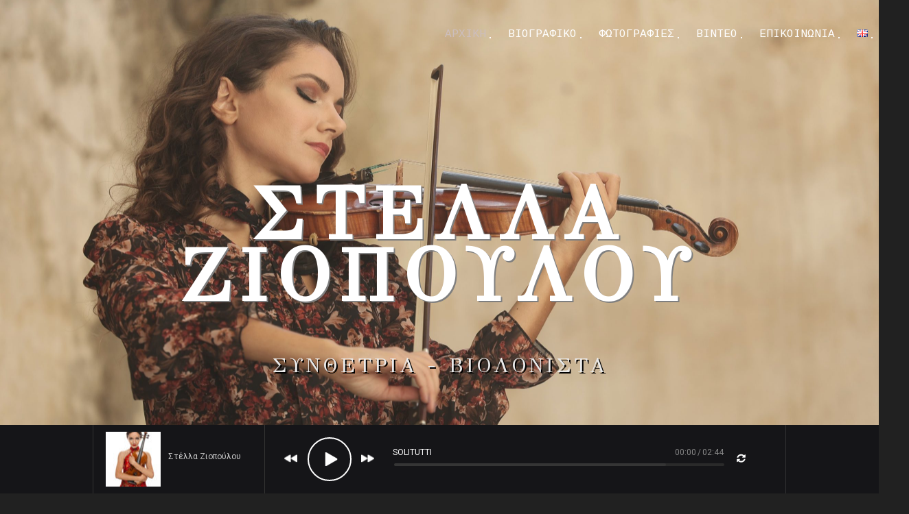

--- FILE ---
content_type: text/html; charset=UTF-8
request_url: https://stellaziopoulou.com/el/homepage/
body_size: 76585
content:
<!doctype html>
<!--[if lt IE 7]>      <html class="no-js lt-ie9 lt-ie8 lt-ie7"> <![endif]-->
<!--[if IE 7]>         <html class="no-js lt-ie9 lt-ie8"> <![endif]-->
<!--[if IE 8]>         <html class="no-js lt-ie9"> <![endif]-->
<!--[if gt IE 8]><!-->
<html class="no-js">
<!--<![endif]-->
<head>
    <meta charset="utf-8">
    <meta http-equiv="X-UA-Compatible" content="IE=edge">
    <title>Stella Ziopoulou</title>
    <meta name="description" content="">
    <meta name="HandheldFriendly" content="True">
    <meta name="MobileOptimized" content="320">
    <meta name="viewport" content="width=device-width,initial-scale=1,maximum-scale=1,user-scalable=0">
    <link rel="preconnect" href="https://fonts.gstatic.com">
    <link href='https://fonts.googleapis.com/css?family=Roboto:400,100,100italic,300,300italic,400italic,500,500italic,700,700italic,900,900italic|Cousine:400,700|Montserrat:300,400,800|Anton' rel='stylesheet' type='text/css'>
    <link href="https://fonts.googleapis.com/css2?family=GFS+Didot&display=swap" rel="stylesheet">
    <link rel="stylesheet" href="https://stellaziopoulou.com/wp-content/themes/stella/assets/styles/vendor/bootstrap.css">
    <link rel="stylesheet" href="https://stellaziopoulou.com/wp-content/themes/stella/assets/styles/vendor/font-awesome.min.css">
    <link rel="stylesheet" href="https://stellaziopoulou.com/wp-content/themes/stella/assets/styles/vendor/superslides.css">
    <link rel="stylesheet" href="https://stellaziopoulou.com/wp-content/themes/stella/assets/styles/vendor/owl.carousel.css">
    <link rel="stylesheet" href="https://stellaziopoulou.com/wp-content/themes/stella/assets/styles/vendor/owl.transitions.css">
    <link rel="stylesheet" href="https://stellaziopoulou.com/wp-content/themes/stella/assets/styles/vendor/flickity.min.css">
    <link rel="stylesheet" href="https://stellaziopoulou.com/wp-content/themes/stella/assets/styles/vendor/swipebox.min.css">
    <link rel="stylesheet" href="https://stellaziopoulou.com/wp-content/themes/stella/assets/styles/vendor/TimeCircles.css">

    <link rel="stylesheet" href="https://stellaziopoulou.com/wp-content/themes/stella/assets/styles/main.css?v=1.0.1">
    <link rel="stylesheet" href="https://stellaziopoulou.com/wp-content/themes/stella/assets/styles/masonry.css">

    <!-- Intro Slider -->
    <link rel="stylesheet" href="https://stellaziopoulou.com/wp-content/themes/stella/assets/styles/intro-slider.css">
    <link rel="stylesheet" href="https://stellaziopoulou.com/wp-content/themes/stella/assets/styles/vendor/animate.min.css">

    <script src="https://stellaziopoulou.com/wp-content/themes/stella/assets/scripts/vendor/modernizr.js"></script>

        <!-- Global site tag (gtag.js) - Google Analytics -->
    <script async src="https://www.googletagmanager.com/gtag/js?id=G-RBD5LF9QX7"></script>
    <script>
        window.dataLayer = window.dataLayer || [];
        function gtag(){dataLayer.push(arguments);}
        gtag('js', new Date());

        gtag('config', 'G-RBD5LF9QX7');
    </script>    
    <meta name='robots' content='index, follow, max-image-preview:large, max-snippet:-1, max-video-preview:-1' />
<link rel="alternate" href="https://stellaziopoulou.com/" hreflang="en" />
<link rel="alternate" href="https://stellaziopoulou.com/el/homepage/" hreflang="el" />

	<!-- This site is optimized with the Yoast SEO plugin v22.4 - https://yoast.com/wordpress/plugins/seo/ -->
	<meta name="description" content="Η Στέλλα γεννήθηκε στην Αθήνα. Σπούδασε ανώτερα θεωρητικά «Αρμονία», «Αντίστιξη», «Φυγή» και αποφοίτησε από την τάξη «Σύνθεσης» του Ε. Κοκκόρη στο Ωδείο Φ.Νάκας, με βαθμό διπλώματος Άριστα παμψηφεί και Α΄ Βραβείο. Είναι διπλωματούχος βιολιού της τάξης του Β. Παπά και της Μ. Πλέστη, από το ωδείο Ορφείο Αθηνών. Παίζει παράλληλα μαντολίνο, πιάνο, ορισμένα κρουστά και ασχολείται με τη φωνητική, την τραγουδοποιία και τη στιχουργική." />
	<link rel="canonical" href="https://stellaziopoulou.com/el/homepage/" />
	<meta property="og:locale" content="el_GR" />
	<meta property="og:locale:alternate" content="en_GB" />
	<meta property="og:type" content="website" />
	<meta property="og:title" content="Αρχική Σελίδα - Στέλλα Ζιοπούλου" />
	<meta property="og:description" content="Η Στέλλα γεννήθηκε στην Αθήνα. Σπούδασε ανώτερα θεωρητικά «Αρμονία», «Αντίστιξη», «Φυγή» και αποφοίτησε από την τάξη «Σύνθεσης» του Ε. Κοκκόρη στο Ωδείο Φ.Νάκας, με βαθμό διπλώματος Άριστα παμψηφεί και Α΄ Βραβείο. Είναι διπλωματούχος βιολιού της τάξης του Β. Παπά και της Μ. Πλέστη, από το ωδείο Ορφείο Αθηνών. Παίζει παράλληλα μαντολίνο, πιάνο, ορισμένα κρουστά και ασχολείται με τη φωνητική, την τραγουδοποιία και τη στιχουργική." />
	<meta property="og:url" content="https://stellaziopoulou.com/el/homepage/" />
	<meta property="og:site_name" content="Stella Ziopoulou" />
	<meta property="article:publisher" content="https://www.facebook.com/stella.ziopoulou/" />
	<meta property="article:modified_time" content="2026-01-19T22:05:46+00:00" />
	<meta property="og:image" content="https://stellaziopoulou.com/wp-content/uploads/2023/01/030A6333333294-1-scaled.jpg" />
	<meta property="og:image:width" content="2560" />
	<meta property="og:image:height" content="1769" />
	<meta property="og:image:type" content="image/jpeg" />
	<meta name="twitter:card" content="summary_large_image" />
	<script type="application/ld+json" class="yoast-schema-graph">{"@context":"https://schema.org","@graph":[{"@type":"WebPage","@id":"https://stellaziopoulou.com/el/homepage/","url":"https://stellaziopoulou.com/el/homepage/","name":"Αρχική Σελίδα - Στέλλα Ζιοπούλου","isPartOf":{"@id":"https://stellaziopoulou.com/el/homepage/#website"},"about":{"@id":"https://stellaziopoulou.com/el/homepage/#organization"},"primaryImageOfPage":{"@id":"https://stellaziopoulou.com/el/homepage/#primaryimage"},"image":{"@id":"https://stellaziopoulou.com/el/homepage/#primaryimage"},"thumbnailUrl":"https://stellaziopoulou.com/wp-content/uploads/2023/01/030A6333333294-1-scaled.jpg","datePublished":"2022-02-25T10:57:42+00:00","dateModified":"2026-01-19T22:05:46+00:00","description":"Η Στέλλα γεννήθηκε στην Αθήνα. Σπούδασε ανώτερα θεωρητικά «Αρμονία», «Αντίστιξη», «Φυγή» και αποφοίτησε από την τάξη «Σύνθεσης» του Ε. Κοκκόρη στο Ωδείο Φ.Νάκας, με βαθμό διπλώματος Άριστα παμψηφεί και Α΄ Βραβείο. Είναι διπλωματούχος βιολιού της τάξης του Β. Παπά και της Μ. Πλέστη, από το ωδείο Ορφείο Αθηνών. Παίζει παράλληλα μαντολίνο, πιάνο, ορισμένα κρουστά και ασχολείται με τη φωνητική, την τραγουδοποιία και τη στιχουργική.","breadcrumb":{"@id":"https://stellaziopoulou.com/el/homepage/#breadcrumb"},"inLanguage":"el","potentialAction":[{"@type":"ReadAction","target":["https://stellaziopoulou.com/el/homepage/"]}]},{"@type":"ImageObject","inLanguage":"el","@id":"https://stellaziopoulou.com/el/homepage/#primaryimage","url":"https://stellaziopoulou.com/wp-content/uploads/2023/01/030A6333333294-1-scaled.jpg","contentUrl":"https://stellaziopoulou.com/wp-content/uploads/2023/01/030A6333333294-1-scaled.jpg","width":2560,"height":1769},{"@type":"BreadcrumbList","@id":"https://stellaziopoulou.com/el/homepage/#breadcrumb","itemListElement":[{"@type":"ListItem","position":1,"name":"Αρχική"}]},{"@type":"WebSite","@id":"https://stellaziopoulou.com/el/homepage/#website","url":"https://stellaziopoulou.com/el/homepage/","name":"Stella Ziopoulou","description":"Άλλος ένας ιστότοπος WordPress","publisher":{"@id":"https://stellaziopoulou.com/el/homepage/#organization"},"potentialAction":[{"@type":"SearchAction","target":{"@type":"EntryPoint","urlTemplate":"https://stellaziopoulou.com/el/homepage/?s={search_term_string}"},"query-input":"required name=search_term_string"}],"inLanguage":"el"},{"@type":"Organization","@id":"https://stellaziopoulou.com/el/homepage/#organization","name":"Stella Ziopoulou","url":"https://stellaziopoulou.com/el/homepage/","logo":{"@type":"ImageObject","inLanguage":"el","@id":"https://stellaziopoulou.com/el/homepage/#/schema/logo/image/","url":"https://stellaziopoulou.com/wp-content/uploads/2023/01/030A6333333294-scaled.jpg","contentUrl":"https://stellaziopoulou.com/wp-content/uploads/2023/01/030A6333333294-scaled.jpg","width":2560,"height":1769,"caption":"Stella Ziopoulou"},"image":{"@id":"https://stellaziopoulou.com/el/homepage/#/schema/logo/image/"},"sameAs":["https://www.facebook.com/stella.ziopoulou/","https://www.instagram.com/stella_ziopoulou/","https://www.youtube.com/channel/UCHVXL9DxUJk2c0j4Gr_moWg","https://open.spotify.com/artist/2HxrKfnOVw97J7GWagXXOQ","https://open.spotify.com/artist/4KKzpWMVsPQuJTwIHJhPzn?si=Kj3hKvD_RiyfPI-iYg3Ong","https://www.tiktok.com/@stella.ziopoulou"]}]}</script>
	<!-- / Yoast SEO plugin. -->


<script type="text/javascript">
/* <![CDATA[ */
window._wpemojiSettings = {"baseUrl":"https:\/\/s.w.org\/images\/core\/emoji\/15.0.3\/72x72\/","ext":".png","svgUrl":"https:\/\/s.w.org\/images\/core\/emoji\/15.0.3\/svg\/","svgExt":".svg","source":{"concatemoji":"https:\/\/stellaziopoulou.com\/wp-includes\/js\/wp-emoji-release.min.js?ver=6.5.7"}};
/*! This file is auto-generated */
!function(i,n){var o,s,e;function c(e){try{var t={supportTests:e,timestamp:(new Date).valueOf()};sessionStorage.setItem(o,JSON.stringify(t))}catch(e){}}function p(e,t,n){e.clearRect(0,0,e.canvas.width,e.canvas.height),e.fillText(t,0,0);var t=new Uint32Array(e.getImageData(0,0,e.canvas.width,e.canvas.height).data),r=(e.clearRect(0,0,e.canvas.width,e.canvas.height),e.fillText(n,0,0),new Uint32Array(e.getImageData(0,0,e.canvas.width,e.canvas.height).data));return t.every(function(e,t){return e===r[t]})}function u(e,t,n){switch(t){case"flag":return n(e,"\ud83c\udff3\ufe0f\u200d\u26a7\ufe0f","\ud83c\udff3\ufe0f\u200b\u26a7\ufe0f")?!1:!n(e,"\ud83c\uddfa\ud83c\uddf3","\ud83c\uddfa\u200b\ud83c\uddf3")&&!n(e,"\ud83c\udff4\udb40\udc67\udb40\udc62\udb40\udc65\udb40\udc6e\udb40\udc67\udb40\udc7f","\ud83c\udff4\u200b\udb40\udc67\u200b\udb40\udc62\u200b\udb40\udc65\u200b\udb40\udc6e\u200b\udb40\udc67\u200b\udb40\udc7f");case"emoji":return!n(e,"\ud83d\udc26\u200d\u2b1b","\ud83d\udc26\u200b\u2b1b")}return!1}function f(e,t,n){var r="undefined"!=typeof WorkerGlobalScope&&self instanceof WorkerGlobalScope?new OffscreenCanvas(300,150):i.createElement("canvas"),a=r.getContext("2d",{willReadFrequently:!0}),o=(a.textBaseline="top",a.font="600 32px Arial",{});return e.forEach(function(e){o[e]=t(a,e,n)}),o}function t(e){var t=i.createElement("script");t.src=e,t.defer=!0,i.head.appendChild(t)}"undefined"!=typeof Promise&&(o="wpEmojiSettingsSupports",s=["flag","emoji"],n.supports={everything:!0,everythingExceptFlag:!0},e=new Promise(function(e){i.addEventListener("DOMContentLoaded",e,{once:!0})}),new Promise(function(t){var n=function(){try{var e=JSON.parse(sessionStorage.getItem(o));if("object"==typeof e&&"number"==typeof e.timestamp&&(new Date).valueOf()<e.timestamp+604800&&"object"==typeof e.supportTests)return e.supportTests}catch(e){}return null}();if(!n){if("undefined"!=typeof Worker&&"undefined"!=typeof OffscreenCanvas&&"undefined"!=typeof URL&&URL.createObjectURL&&"undefined"!=typeof Blob)try{var e="postMessage("+f.toString()+"("+[JSON.stringify(s),u.toString(),p.toString()].join(",")+"));",r=new Blob([e],{type:"text/javascript"}),a=new Worker(URL.createObjectURL(r),{name:"wpTestEmojiSupports"});return void(a.onmessage=function(e){c(n=e.data),a.terminate(),t(n)})}catch(e){}c(n=f(s,u,p))}t(n)}).then(function(e){for(var t in e)n.supports[t]=e[t],n.supports.everything=n.supports.everything&&n.supports[t],"flag"!==t&&(n.supports.everythingExceptFlag=n.supports.everythingExceptFlag&&n.supports[t]);n.supports.everythingExceptFlag=n.supports.everythingExceptFlag&&!n.supports.flag,n.DOMReady=!1,n.readyCallback=function(){n.DOMReady=!0}}).then(function(){return e}).then(function(){var e;n.supports.everything||(n.readyCallback(),(e=n.source||{}).concatemoji?t(e.concatemoji):e.wpemoji&&e.twemoji&&(t(e.twemoji),t(e.wpemoji)))}))}((window,document),window._wpemojiSettings);
/* ]]> */
</script>
<style id='wp-emoji-styles-inline-css' type='text/css'>

	img.wp-smiley, img.emoji {
		display: inline !important;
		border: none !important;
		box-shadow: none !important;
		height: 1em !important;
		width: 1em !important;
		margin: 0 0.07em !important;
		vertical-align: -0.1em !important;
		background: none !important;
		padding: 0 !important;
	}
</style>
<link rel='stylesheet' id='wp-block-library-css' href='https://stellaziopoulou.com/wp-includes/css/dist/block-library/style.min.css?ver=6.5.7' type='text/css' media='all' />
<style id='classic-theme-styles-inline-css' type='text/css'>
/*! This file is auto-generated */
.wp-block-button__link{color:#fff;background-color:#32373c;border-radius:9999px;box-shadow:none;text-decoration:none;padding:calc(.667em + 2px) calc(1.333em + 2px);font-size:1.125em}.wp-block-file__button{background:#32373c;color:#fff;text-decoration:none}
</style>
<style id='global-styles-inline-css' type='text/css'>
body{--wp--preset--color--black: #000000;--wp--preset--color--cyan-bluish-gray: #abb8c3;--wp--preset--color--white: #ffffff;--wp--preset--color--pale-pink: #f78da7;--wp--preset--color--vivid-red: #cf2e2e;--wp--preset--color--luminous-vivid-orange: #ff6900;--wp--preset--color--luminous-vivid-amber: #fcb900;--wp--preset--color--light-green-cyan: #7bdcb5;--wp--preset--color--vivid-green-cyan: #00d084;--wp--preset--color--pale-cyan-blue: #8ed1fc;--wp--preset--color--vivid-cyan-blue: #0693e3;--wp--preset--color--vivid-purple: #9b51e0;--wp--preset--gradient--vivid-cyan-blue-to-vivid-purple: linear-gradient(135deg,rgba(6,147,227,1) 0%,rgb(155,81,224) 100%);--wp--preset--gradient--light-green-cyan-to-vivid-green-cyan: linear-gradient(135deg,rgb(122,220,180) 0%,rgb(0,208,130) 100%);--wp--preset--gradient--luminous-vivid-amber-to-luminous-vivid-orange: linear-gradient(135deg,rgba(252,185,0,1) 0%,rgba(255,105,0,1) 100%);--wp--preset--gradient--luminous-vivid-orange-to-vivid-red: linear-gradient(135deg,rgba(255,105,0,1) 0%,rgb(207,46,46) 100%);--wp--preset--gradient--very-light-gray-to-cyan-bluish-gray: linear-gradient(135deg,rgb(238,238,238) 0%,rgb(169,184,195) 100%);--wp--preset--gradient--cool-to-warm-spectrum: linear-gradient(135deg,rgb(74,234,220) 0%,rgb(151,120,209) 20%,rgb(207,42,186) 40%,rgb(238,44,130) 60%,rgb(251,105,98) 80%,rgb(254,248,76) 100%);--wp--preset--gradient--blush-light-purple: linear-gradient(135deg,rgb(255,206,236) 0%,rgb(152,150,240) 100%);--wp--preset--gradient--blush-bordeaux: linear-gradient(135deg,rgb(254,205,165) 0%,rgb(254,45,45) 50%,rgb(107,0,62) 100%);--wp--preset--gradient--luminous-dusk: linear-gradient(135deg,rgb(255,203,112) 0%,rgb(199,81,192) 50%,rgb(65,88,208) 100%);--wp--preset--gradient--pale-ocean: linear-gradient(135deg,rgb(255,245,203) 0%,rgb(182,227,212) 50%,rgb(51,167,181) 100%);--wp--preset--gradient--electric-grass: linear-gradient(135deg,rgb(202,248,128) 0%,rgb(113,206,126) 100%);--wp--preset--gradient--midnight: linear-gradient(135deg,rgb(2,3,129) 0%,rgb(40,116,252) 100%);--wp--preset--font-size--small: 13px;--wp--preset--font-size--medium: 20px;--wp--preset--font-size--large: 36px;--wp--preset--font-size--x-large: 42px;--wp--preset--spacing--20: 0.44rem;--wp--preset--spacing--30: 0.67rem;--wp--preset--spacing--40: 1rem;--wp--preset--spacing--50: 1.5rem;--wp--preset--spacing--60: 2.25rem;--wp--preset--spacing--70: 3.38rem;--wp--preset--spacing--80: 5.06rem;--wp--preset--shadow--natural: 6px 6px 9px rgba(0, 0, 0, 0.2);--wp--preset--shadow--deep: 12px 12px 50px rgba(0, 0, 0, 0.4);--wp--preset--shadow--sharp: 6px 6px 0px rgba(0, 0, 0, 0.2);--wp--preset--shadow--outlined: 6px 6px 0px -3px rgba(255, 255, 255, 1), 6px 6px rgba(0, 0, 0, 1);--wp--preset--shadow--crisp: 6px 6px 0px rgba(0, 0, 0, 1);}:where(.is-layout-flex){gap: 0.5em;}:where(.is-layout-grid){gap: 0.5em;}body .is-layout-flex{display: flex;}body .is-layout-flex{flex-wrap: wrap;align-items: center;}body .is-layout-flex > *{margin: 0;}body .is-layout-grid{display: grid;}body .is-layout-grid > *{margin: 0;}:where(.wp-block-columns.is-layout-flex){gap: 2em;}:where(.wp-block-columns.is-layout-grid){gap: 2em;}:where(.wp-block-post-template.is-layout-flex){gap: 1.25em;}:where(.wp-block-post-template.is-layout-grid){gap: 1.25em;}.has-black-color{color: var(--wp--preset--color--black) !important;}.has-cyan-bluish-gray-color{color: var(--wp--preset--color--cyan-bluish-gray) !important;}.has-white-color{color: var(--wp--preset--color--white) !important;}.has-pale-pink-color{color: var(--wp--preset--color--pale-pink) !important;}.has-vivid-red-color{color: var(--wp--preset--color--vivid-red) !important;}.has-luminous-vivid-orange-color{color: var(--wp--preset--color--luminous-vivid-orange) !important;}.has-luminous-vivid-amber-color{color: var(--wp--preset--color--luminous-vivid-amber) !important;}.has-light-green-cyan-color{color: var(--wp--preset--color--light-green-cyan) !important;}.has-vivid-green-cyan-color{color: var(--wp--preset--color--vivid-green-cyan) !important;}.has-pale-cyan-blue-color{color: var(--wp--preset--color--pale-cyan-blue) !important;}.has-vivid-cyan-blue-color{color: var(--wp--preset--color--vivid-cyan-blue) !important;}.has-vivid-purple-color{color: var(--wp--preset--color--vivid-purple) !important;}.has-black-background-color{background-color: var(--wp--preset--color--black) !important;}.has-cyan-bluish-gray-background-color{background-color: var(--wp--preset--color--cyan-bluish-gray) !important;}.has-white-background-color{background-color: var(--wp--preset--color--white) !important;}.has-pale-pink-background-color{background-color: var(--wp--preset--color--pale-pink) !important;}.has-vivid-red-background-color{background-color: var(--wp--preset--color--vivid-red) !important;}.has-luminous-vivid-orange-background-color{background-color: var(--wp--preset--color--luminous-vivid-orange) !important;}.has-luminous-vivid-amber-background-color{background-color: var(--wp--preset--color--luminous-vivid-amber) !important;}.has-light-green-cyan-background-color{background-color: var(--wp--preset--color--light-green-cyan) !important;}.has-vivid-green-cyan-background-color{background-color: var(--wp--preset--color--vivid-green-cyan) !important;}.has-pale-cyan-blue-background-color{background-color: var(--wp--preset--color--pale-cyan-blue) !important;}.has-vivid-cyan-blue-background-color{background-color: var(--wp--preset--color--vivid-cyan-blue) !important;}.has-vivid-purple-background-color{background-color: var(--wp--preset--color--vivid-purple) !important;}.has-black-border-color{border-color: var(--wp--preset--color--black) !important;}.has-cyan-bluish-gray-border-color{border-color: var(--wp--preset--color--cyan-bluish-gray) !important;}.has-white-border-color{border-color: var(--wp--preset--color--white) !important;}.has-pale-pink-border-color{border-color: var(--wp--preset--color--pale-pink) !important;}.has-vivid-red-border-color{border-color: var(--wp--preset--color--vivid-red) !important;}.has-luminous-vivid-orange-border-color{border-color: var(--wp--preset--color--luminous-vivid-orange) !important;}.has-luminous-vivid-amber-border-color{border-color: var(--wp--preset--color--luminous-vivid-amber) !important;}.has-light-green-cyan-border-color{border-color: var(--wp--preset--color--light-green-cyan) !important;}.has-vivid-green-cyan-border-color{border-color: var(--wp--preset--color--vivid-green-cyan) !important;}.has-pale-cyan-blue-border-color{border-color: var(--wp--preset--color--pale-cyan-blue) !important;}.has-vivid-cyan-blue-border-color{border-color: var(--wp--preset--color--vivid-cyan-blue) !important;}.has-vivid-purple-border-color{border-color: var(--wp--preset--color--vivid-purple) !important;}.has-vivid-cyan-blue-to-vivid-purple-gradient-background{background: var(--wp--preset--gradient--vivid-cyan-blue-to-vivid-purple) !important;}.has-light-green-cyan-to-vivid-green-cyan-gradient-background{background: var(--wp--preset--gradient--light-green-cyan-to-vivid-green-cyan) !important;}.has-luminous-vivid-amber-to-luminous-vivid-orange-gradient-background{background: var(--wp--preset--gradient--luminous-vivid-amber-to-luminous-vivid-orange) !important;}.has-luminous-vivid-orange-to-vivid-red-gradient-background{background: var(--wp--preset--gradient--luminous-vivid-orange-to-vivid-red) !important;}.has-very-light-gray-to-cyan-bluish-gray-gradient-background{background: var(--wp--preset--gradient--very-light-gray-to-cyan-bluish-gray) !important;}.has-cool-to-warm-spectrum-gradient-background{background: var(--wp--preset--gradient--cool-to-warm-spectrum) !important;}.has-blush-light-purple-gradient-background{background: var(--wp--preset--gradient--blush-light-purple) !important;}.has-blush-bordeaux-gradient-background{background: var(--wp--preset--gradient--blush-bordeaux) !important;}.has-luminous-dusk-gradient-background{background: var(--wp--preset--gradient--luminous-dusk) !important;}.has-pale-ocean-gradient-background{background: var(--wp--preset--gradient--pale-ocean) !important;}.has-electric-grass-gradient-background{background: var(--wp--preset--gradient--electric-grass) !important;}.has-midnight-gradient-background{background: var(--wp--preset--gradient--midnight) !important;}.has-small-font-size{font-size: var(--wp--preset--font-size--small) !important;}.has-medium-font-size{font-size: var(--wp--preset--font-size--medium) !important;}.has-large-font-size{font-size: var(--wp--preset--font-size--large) !important;}.has-x-large-font-size{font-size: var(--wp--preset--font-size--x-large) !important;}
.wp-block-navigation a:where(:not(.wp-element-button)){color: inherit;}
:where(.wp-block-post-template.is-layout-flex){gap: 1.25em;}:where(.wp-block-post-template.is-layout-grid){gap: 1.25em;}
:where(.wp-block-columns.is-layout-flex){gap: 2em;}:where(.wp-block-columns.is-layout-grid){gap: 2em;}
.wp-block-pullquote{font-size: 1.5em;line-height: 1.6;}
</style>
<link rel="https://api.w.org/" href="https://stellaziopoulou.com/wp-json/" /><link rel="alternate" type="application/json" href="https://stellaziopoulou.com/wp-json/wp/v2/pages/71" /><link rel="EditURI" type="application/rsd+xml" title="RSD" href="https://stellaziopoulou.com/xmlrpc.php?rsd" />
<meta name="generator" content="WordPress 6.5.7" />
<link rel='shortlink' href='https://stellaziopoulou.com/' />
<link rel="alternate" type="application/json+oembed" href="https://stellaziopoulou.com/wp-json/oembed/1.0/embed?url=https%3A%2F%2Fstellaziopoulou.com%2Fel%2Fhomepage%2F" />
<link rel="alternate" type="text/xml+oembed" href="https://stellaziopoulou.com/wp-json/oembed/1.0/embed?url=https%3A%2F%2Fstellaziopoulou.com%2Fel%2Fhomepage%2F&#038;format=xml" />
</head>
<body data-spy="scroll" data-target="#navbar-muziq" data-offset="80" class="dark-version loaded">

<!-- LOADER -->
<!-- HEADER -->
<header id="jHeader">
    <nav class="navbar navbar-default " role="navigation">

        <div class="navbar-header">
            <button type="button" class="navbar-toggle" data-toggle="collapse" data-target=".navbar-ex1-collapse" />
            <span class="sr-only">Desplegar navegación</span>
            <span class="icon-bar"></span>
            <span class="icon-bar"></span>
            <span class="icon-bar"></span>
        </div>

        
        <!-- MAIN MENU -->
        <div class="collapse navbar-collapse navbar-ex1-collapse" id="navbar-muziq">
            <ul class="nav navbar-nav navbar-right">
                                        <li><a href="#anchor00">Αρχικη</a></li>
                                                            <li><a href="#anchor03">Βιογραφικο</a></li>
                                                            <li><a href="#anchor04">Φωτογραφιες</a></li>
                                                            <li>
                            <a href="#">Βιντεο</a>
                            <ul>
                                                                    <li><a href="#anchor05">Συνθεσεις Συγχρονης Μουσικης</a></li>
                                                                    <li><a href="#anchor06">Συνθεσεις για Κινηματογραφο & Θεατρο</a></li>
                                                                    <li><a href="#anchor07">Ηλεκτρονικη Μουσικη</a></li>
                                                                    <li><a href="#anchor08">Events demos</a></li>
                                                                    <li><a href="#anchor09">Τραγουδοποιια</a></li>
                                                                    <li><a href="#anchor10">Συνεργασιες</a></li>
                                                            </ul>
                        </li>
                                                            <li><a href="#anchor11">Επικοινωνια</a></li>
                                                            <li><a href="https://stellaziopoulou.com/"><img src="[data-uri]" alt="English" width="16" height="11" style="width: 16px; height: 11px;" /></a></li>
                                                </ul>
        </div>
    </nav>
</header>
<!-- HOME -->
<section class="intro full-width jIntro" id="anchor00">
    <div id="intro-carousel" class="carousel slide carousel-fade" data-pause="false">
        <!-- Indicators -->
        <ol class="carousel-indicators">

        </ol>
        <!-- Wrapper for slides -->
        <div class="carousel-inner" role="listbox">
            <!-- First slide -->
            <div class="item active intro-fullscreen">
                                <div class="fill lazy-load" data-lazyback="https://stellaziopoulou.com/wp-content/uploads/2023/01/030A6333333294-1-scaled.jpg"></div>
                <div class="carousel-caption intro-center">
                    <h1 data-animation="animated fadeIn" class="primary-title">Στελλα Ζιοπουλου</h1>
                                        <h2 data-animation="animated fadeIn" class="subtitle-text subtitle-text-large"><br>Συνθετρια - Βιολονιστα<br></h2>
                    <h2 data-animation="animated fadeIn" class="subtitle-text subtitle-text-small"><br>Συνθετρια <br> Βιολονιστα<br></h2>
                    <div class="voffset50"></div>
                </div>
            </div><!-- /.item -->
        </div><!-- /.carousel-inner -->
    </div><!-- /.carousel -->
</section>

<!-- PLAYER -->
<div class="player horizontal">
    <div class="container">
                <div class="info-album-player">
            <div class="album-cover" style="background: url('https://stellaziopoulou.com/wp-content/uploads/2022/05/DSC06321-Edit-1-scaled-e1653992568906.jpg') no-repeat center" id="bg-image3"></div>
            <div class="voffset30"></div>
            <p class="artist-name">Στέλλα Ζιοπούλου</p>
        </div>
        <div class="player-content">
            <audio preload></audio>
            <ol class="playlist">
                <li><a href="#" data-src="https://stellaziopoulou.com/wp-content/uploads/2023/02/Solitutti-1.mp3">Solitutti</a></li>
            </ol>
            <div class="nextprev">
                <span class="prev">prev</span>
                <span class="next">next</span>
            </div>
            <span class="btnloop">loop</span>
        </div>
    </div>
</div>

<!-- STAY IN TOUCH -->
<section class="section stay-in-touch inverse-color parallax-section" data-parallax-image="https://stellaziopoulou.com/wp-content/uploads/2023/01/030A6294-5-scaled.jpg" id="anchor02">
    <div class="container">
                                    <div class="row">
                <div class="col-xs-12 col-md-12">
                    <div class="voffset190"></div>
                    <div class="title-wrapper text-left">
                        <h2 class="title inverse">NEWS</h2>
                    </div>
                    <div class="voffset30"></div>
                                            <p class="titulo after">
                            Gatsby Athens- Live Violin Performance                                                            <a href="https://gatsbyathens.com/" target="_blank"><i class="fa fa-link"></i></a>
                                                    </p>
                        <p class="cousine subtitulo">14/01/2026</p>
                                            <p class="titulo after">
                            Half Note Jazz Club - Cinema Paradiso Project -Let's go Latin                                                            <a href="https://www.halfnote.gr/en/" target="_blank"><i class="fa fa-link"></i></a>
                                                    </p>
                        <p class="cousine subtitulo">12/02/2026</p>
                                            <p class="titulo after">
                            Apollon Palace & Thalasso - Live violin Performance                                                            <a href="https://divanis.com/hotel/apollon-palace/" target="_blank"><i class="fa fa-link"></i></a>
                                                    </p>
                        <p class="cousine subtitulo">30/01/2026</p>
                                            <p class="titulo after">
                            King George, Tudor Hall- Violin & Piano Duet - Private event                                                            <a href="https://www.kinggeorgehotelathens.gr/" target="_blank"><i class="fa fa-link"></i></a>
                                                    </p>
                        <p class="cousine subtitulo">29/01/2026</p>
                                            <p class="titulo after">
                            Master Class με τον συνθέτη Γ. Τσοντάκη - Μέγαρο Μουσικής Αθηνών                                                            <a href="https://www.megaron.gr/" target="_blank"><i class="fa fa-link"></i></a>
                                                    </p>
                        <p class="cousine subtitulo">20/01/2026</p>
                                            <p class="titulo after">
                            Συνέντευξη στο Δεύτερο πρόγραμμα - Δημόσια Διαβούλευση  με τον Μανώλη Νταλούκα                                                            <a href="https://www.ertecho.gr/radio/deftero/show/dimosia-diavouleysi-deytero/ondemand/1195666/i-stella-ziopoulou-se-dimosia-diavouleysi-18-01-2026/" target="_blank"><i class="fa fa-link"></i></a>
                                                    </p>
                        <p class="cousine subtitulo">18/01/2026</p>
                                            <p class="titulo after">
                            Politeia Tennis Club - Live Violin Performance - Private Event                                                            <a href="https://www.politiatennisclub.gr/" target="_blank"><i class="fa fa-link"></i></a>
                                                    </p>
                        <p class="cousine subtitulo">11/01/2026</p>
                                            <p class="titulo after">
                            Athens Capital Hotel - Live violin Performance                                                            <a href="https://athenscapitalhotel-mgallery.com/" target="_blank"><i class="fa fa-link"></i></a>
                                                    </p>
                        <p class="cousine subtitulo">10/01/2026</p>
                                            <p class="titulo after">
                            Athens Plaza Hotel - Live violin Performance                                                            <a href="https://www.njvathensplaza.gr/el/" target="_blank"><i class="fa fa-link"></i></a>
                                                    </p>
                        <p class="cousine subtitulo">26/12/2025</p>
                                            <p class="titulo after">
                            Nonnas Athens - Live violin Performance with dj Throdef                                                            <a href="https://www.nonnasgastronomy.gr/?gad_source=1&gad_campaignid=23086111135&gbraid=0AAAABBpRj4Tr-t64vgZ_lhSMiT_q1Ul7z&gclid=Cj0KCQiA0p7KBhCkARIsAE6Xlann18471_NBzq9NoxYP8dcZJHABbd9HKCX1BbBx4O8err2yyiu99KQaAmiYEALw_wcB" target="_blank"><i class="fa fa-link"></i></a>
                                                    </p>
                        <p class="cousine subtitulo">25/12/2025</p>
                                            <p class="titulo after">
                             Goethe Institut - Digital Echoes - Παρουσίαση σύνθεσης Στέλλας "Ψίθυροι μνήμης" για μαντολίνο και ηλεκτρονικά -  Ένωση Ελλήνων Μουσουργών                                                            <a href="https://www.goethe.de/ins/gr/el/ver.cfm?event_id=27174374" target="_blank"><i class="fa fa-link"></i></a>
                                                    </p>
                        <p class="cousine subtitulo">17/12/2025</p>
                                        <div class="voffset30"></div>
                    <div class="voffset190"></div>
                </div>
            </div>
            </div>
</section>

<!-- BIOGRAPHY -->
<section class="section container-fluid full-width biography" id="anchor03">
    <div class="row">
        <div class="col-xs-12 col-md-6 col-md-offset-1 biography-description">
            <div class="title-wrapper">
                <h2 class="title inverse">Βιογραφικο</h2>
            </div>
            <div class="voffset40"></div>

            <div class="cousine">
                                                    <p class="section">Σπουδές</p>
                    <p>&emsp;&emsp;Η Στέλλα γεννήθηκε στην Αθήνα. Σπούδασε ανώτερα θεωρητικά «Αρμονία», «Αντίστιξη», «Φυγή» και αποφοίτησε από την τάξη «Σύνθεσης» του Ε. Κοκκόρη στο Ωδείο Φ.Νάκας,  με βαθμό διπλώματος Άριστα παμψηφεί και Α΄ Βραβείο. Είναι διπλωματούχος βιολιού της τάξης του Β. Παπά και της Μ. Πλέστη, από το ωδείο Ορφείο Αθηνών. Παίζει παράλληλα μαντολίνο, πιάνο, ορισμένα κρουστά και ασχολείται με τη φωνητική, την τραγουδοποιία και τη στιχουργική. Η Στέλλα είναι απόφοιτος του πανεπιστημίου Πειραιώς, του τμήματος Διεθνών και Ευρωπαϊκών Σπουδών, καθώς επίσης απόφοιτος του μεταπτυχιακού προγράμματος «Διεθνείς Σχέσεις και Στρατηγικές Σπουδές» του Παντείου Πανεπιστημίου, όπου εκπόνησε τη διπλωματική της εργασία με τίτλο «Διεθνείς Σχέσεις-Στρατηγική & Μουσικολογία-Μουσική: Δύο παράλληλοι κόσμοι» με υπεύθυνο καθηγητή τον Χ.Παπασωτηρίου.</p>
                                    <p class="section">Οι Συνθέσεις της Στέλλας</p>
                    <p>&emsp;&emsp;Η Στέλλα έχει λάβει μέρος σε διαγωνισμούς και Master Class σύνθεσης στην Ελλάδα και το εξωτερικό. Στις 17 Δεκεμβρίου 2025 συμμετείχε στη συναυλία της Ένωσης Ελλήνων Μουσουργών Digital Echoes, στο Ινστιτούτο Goethe, με τη σύνθεσή της «Ψίθυροι Μνήμης» για μαντολίνο και ηλεκτρονικά. Τον Νοέμβριο του 2025 παρουσίασε στο Ευρωπαικό Φεστιβάλ Παραμμυθιού της Σύρου τη μουσική που έγραψε για το παραμμύθι "Η σούπα της σοφίας", στο θέατρο Απόλλων, υπό την διεύθυνση του μαέστρο Dirk Boiy. Η σύνθεσή της  "Notturno per San Marino" παρουσιάστηκε στο πλαίσιο του 10ου master Class σύνθεσης του Άγιου Μαρίνου, υπό την καθοδήγηση των καθηγητών L.Pagliei και M.Azzan τον Αύγουστο του 2025. Συμμετείχε στο master Class Σύνθεσης του Cellowercken Zutphen στην Ολλανδία υπό την καθοδήγηση της κ.Vanessa Lann. Η σύνθεση που δημιούργησε βασισμένη στις ταινίες της Αμερικανής Martha Colburn παρουσιάστηκε τον Μάρτιο του 2025 στο Dat Bolwerk στην πόλη Zutphen της Ολλανδίας, καθώς επίσης και στο Eye Film Museum στο Άμστερνταμ στο πλαίσιο του Kaboom Animation Festival. Έχει επίσης παρουσιάσει τις σύνθέσεις της "Le temps a laissé son manteau" για φωνή και πιάνο και "Eastern Wind" για το Κινεζικό όργανο Erhu και κουαρτέτο εγχόρδων στο πλαίσιο των συναυλιών "100 έργα Σύγχρονων Ελλήνων Συνθετών" τον Νοέμβριο και Δεκέμβριο του 2024 αντίστοιχα. Η Στέλλα επιλέχθηκε να συμμετάσχει στο master class σύνθεσης του πιλοτικού εργαστηρίου σύγχρονης μουσικής της Κρατικής Ορχήστρας Αθηνών που διεξήχθει στην Αναργύρειο και Κοργιαλένειο Σχολή Σπετσών τον Αύγουστο του 2024, υπό την διδασκαλία του κ. Γιάννη Κυριακίδη. Η σύνθεσή της "Pensées Inversées" εκτελέστηκε από την Κρατική Ορχήστρα Αθηνών στην καταληκτική συναυλία που πραγματοποιήθηκε 2 Σεπτέμβρη. Το έργο της "Life After Storm" επιλέχθηκε να παρουσιαστεί στις 23 Νοεμβρίου του 2023 στο Μέγαρο Μουσικής Αθηνών στο πλαίσιο του εορτασμού των 70 χρόνων απο την ίδρυση του Συλλόγου Φίλων της Μουσικής, καθώς επίσης και στην Έδρα του Τμήματος Μουσικών Σπουδών του Πανεπιστημίου Ιωαννίνων στην Άρτα. Έργα της έχουν παρουσιαστεί στο Μέγαρο Μουσικής Αθηνών στη Μουσική Βιβλιοθήκη Λίλιαν Βουδούρη στο πλαίσιο της συναυλίας σύγχρονων Ελλήνων Συνθετών με τίτλο "Ρωγμές", στο 5ο Φεστιβάλ Χίου «Μούσα Ελληνική» υπό την καθοδήγηση του Α.Καλογερά συνδυάζοντας μουσική και λόγο, στο Master Class του συνθέτη Alain Louvier στο Ωδείο Αθηνών αφιερωμένο στον Γάλλο συνθέτη Olivier Messiaen, στη βραδιά νέων συνθετών  με τίτλο « Ύμνοι στη νύχτα» που πραγματοποιήθηκε στην αίθουσα συναυλιών του ωδείου Φ.Νάκας κ.α. Το έργο της «Σκιές της Λύτρωσης» επιλέχθηκε από τη Συμφωνική Ορχήστρα Δήμου Θεσσαλονίκης, ώστε να παρουσιαστεί σε συναυλία που δόθηκε σε συνεργασία με το Αριστοτέλειο Πανεπιστήμιο Θεσσαλονίκης, το Τμήμα Μουσικών Σπουδών και την Ένωση Ελλήνων Μουσουργών. Έχει επίσης παρακολουθήσει σεμινάρια των καθηγητών Carmine Emanuele Cella, Α.Καλογερά και Π.Λιαρόπουλου του Berklee College of Music.</p>
                                    <p class="section">Ως Μουσικός Θέατρου</p>
                    <p>&emsp;&emsp;Η Στέλλα έχει συμμετάσχει ως μουσικός επί σκηνής στις θεατρικές παραστάσεις, «Γιούγκερμαν» σε σκηνοθεσία Δ.Τάρλοου στο  θέατρο Πορεία, «Από την Αντιγόνη στη Μήδεια» & «Λαλιές του κόσμου θαυμαστές» σε σκηνοθεσία Κ. Γάκη στο θέατρο Άλφα και «Φεγγαροκλωστή» στο ωδείο Φ.Νάκας. Στην παράσταση «Από την Αντιγόνη στη Μήδεια» συμμετείχε και στη σύνθεση της μουσικής. Η εν λόγω παράσταση ταξίδεψε στο «Busan International Performing Arts Festival» στη Νότιο Κορέα, αλλά και σε φεστιβάλ σε αρκετές πόλεις της Ελλάδας. Για την καλοκαιρινή σεζόν του 2021 συμμετείχε ως βοηθός του συνθέτη Άγγελου Τριανταφύλλου, για το μουσικό στήσιμο της παράστασης «Ιφιγένεια η εν Ταύροις» σε σκηνοθεσία του Γιώργου Νανούρη. Έχει επίσης παρακολουθήσει το σεμινάριο «Σύνθεση μουσικής για το θέατρο» του Εθνικού Θεάτρου.</p>
                                    <p class="section">Ως Βιολονίστα</p>
                    <p>&emsp;&emsp;Έχει συμπράξει με αρκετές ορχήστρες, όπως η ορχήστρα «Παλίντονος αρμονία» του συνθέτη Γ. Μαρκόπουλου, η Ελληνο-Τουρκική ορχήστρα νέων, η Ελληνική ορχήστρα, με την οποία ηχογράφησε για το τρίτο πρόγραμμα της ΕΡΤ και η Chamber Symphony Orchestra. Υπήρξε επίσης μέλος της Αθηναϊκής Συμφωνικής Ορχήστρας Νέων (ΑΣΟΝ), συμπράττοντας μεταξύ άλλων με την Κρατική Ορχήστρα Αθηνών (ΚΟΑ) υπό την διεύθυνση του Β. Χριστόπουλου. Είναι μέλος του συνόλου Cinema Paradiso Project και της European Fairytale Orchestra με έδρα την Σύρο. Συνεργάζεται επίσης ως βιολονίστα με το ξενοδοχείο King George a Luxury Collection Hotel στην Αθήνα.</p>
                                    <p class="section">Στην ηλεκτρονική Μουσική</p>
                    <p>&emsp;&emsp;Η Στέλλα συνεργάζεται με djs από όλο τον κόσμο, δημιουργώντας δικά της κομμάτια ηλεκτρονικής μουσικής. Έχει συμμετάσχει ως Performer σε φεστιβάλ ηλεκτρονικής μουσικής, όπως το Symposio Festival στη Βαρβάκειο αγορά. Έχει κάνει εμφανίσεις σε εκθέσεις τέχνης δημιουργώντας δικά της ηλεκτρονικά ηχοτοπία και συνοδεύοντάς τα με το βιολί της. Παίζει επίσης σε κοινωνικές εκδηλώσεις & events γνωστών χώρων με ηλεκτρικό βιολί και Backing Τracks ή Live dj </p>
                                    <p class="section">Στη Δισκογραφία</p>
                    <p>&emsp;&emsp;Η Στέλλα από το 2022 συνεργάζεται με τη δισκογραφική εταιρεία FM records ως performer βιολιού και συνθέτης για ηλεκτρονική μουσική με το ψευδώνυμο Stella Zio.  Παράλληλα κυκλοφορεί από την ίδια εταιρεία, ως τραγουδοποιός και performer, τραγούδια σε δική της μουσική και στίχους, σε jazz-swing διάθεση και όχι μόνο. Το 2022 κυκλοφόρησε από το Cafe Anatolia το κομμάτι της "Midnight dream" σε συνεργασία με τον djThroDef. Έχει επίσης ηχογραφήσει με αρκετούς καλλιτέχνες, όπως οι Ζ.Τηγανούρια, Μ. Κουμπιός, Ε. Βουδουράκη, Τ. Τσίλη, Seqstyle, E.Μανόνα κλπ.</p>
                                    <p class="section">Ως παιδαγωγός</p>
                    <p>&emsp;&emsp;Η Στέλλα έχει συγγράψει το μουσικο-παιδαγωγικό βιβλίο «Ταξίδι στη νοτούπολη» που κυκλοφορεί από τις εκδόσεις Φ.Νάκας και συνοδεύεται από cd με τραγούδια σε δική της μουσική και στίχους. Από το 2015 έως σήμερα διδάσκει βιολί, θεωρητικά και μουσικοκινητική σε ωδεία,  όπως το Εθνικό ωδείο Κηφισιάς, το Εράτειο Ωδείο και σε σχολεία, όπως τα εκπαιδευτήρια Δούκα και η Ελληνογαλλική σχολή Ουρσουλινών.</p>
                            </div>
            <div class="voffset40"></div>
        </div>
                <div class="col-xs-12 col-md-4 col-sm-offset-1 biography-image lazy-load" data-lazyback="https://stellaziopoulou.com/wp-content/uploads/2022/04/1-1-scaled.jpg"></div>
    </div>
</section>

<!-- PHOTOS -->
<section class="section last-media inverse" id="anchor04">
    <div class="container">
        <div class="row">
            <div class="col-md-8 col-md-offset-2">
                <div class="voffset90"></div>
                <div class="title-wrapper">
                    <h2 class="title inverse">Φωτογραφιες</h2>
                </div>
                <div class="voffset50"></div>
            </div>
        </div>

        <!-- gallery -->
        <div class="row">
            <div class="col-md-12">
                <div class="voffset50"></div>
                                <div class="masonry-section">
                                            <div class="masonry-photo">
                            <a href="https://stellaziopoulou.com/wp-content/uploads/2025/05/cinema_paradiso38.jpg" class="swipebox">
                                <img class="lazy-load" data-lazyimg="https://stellaziopoulou.com/wp-content/uploads/2025/05/cinema_paradiso38-768x1152.jpg" alt="">
                                <div class="rollover">
                                    <i class="plus"></i>
                                </div>
                            </a>
                        </div>
                                            <div class="masonry-photo">
                            <a href="https://stellaziopoulou.com/wp-content/uploads/2025/05/Fairytale-Portraita-1907.jpg" class="swipebox">
                                <img class="lazy-load" data-lazyimg="https://stellaziopoulou.com/wp-content/uploads/2025/05/Fairytale-Portraita-1907-768x1152.jpg" alt="">
                                <div class="rollover">
                                    <i class="plus"></i>
                                </div>
                            </a>
                        </div>
                                            <div class="masonry-photo">
                            <a href="https://stellaziopoulou.com/wp-content/uploads/2022/03/9-1.jpg" class="swipebox">
                                <img class="lazy-load" data-lazyimg="https://stellaziopoulou.com/wp-content/uploads/2022/03/9-1-768x565.jpg" alt="">
                                <div class="rollover">
                                    <i class="plus"></i>
                                </div>
                            </a>
                        </div>
                                            <div class="masonry-photo">
                            <a href="https://stellaziopoulou.com/wp-content/uploads/2025/05/DSC1705-Verbessert-RR.jpg" class="swipebox">
                                <img class="lazy-load" data-lazyimg="https://stellaziopoulou.com/wp-content/uploads/2025/05/DSC1705-Verbessert-RR-768x512.jpg" alt="">
                                <div class="rollover">
                                    <i class="plus"></i>
                                </div>
                            </a>
                        </div>
                                            <div class="masonry-photo">
                            <a href="https://stellaziopoulou.com/wp-content/uploads/2022/04/278209085_10159035146089585_1055627257223177464_n-1.jpg" class="swipebox">
                                <img class="lazy-load" data-lazyimg="https://stellaziopoulou.com/wp-content/uploads/2022/04/278209085_10159035146089585_1055627257223177464_n-1-768x512.jpg" alt="">
                                <div class="rollover">
                                    <i class="plus"></i>
                                </div>
                            </a>
                        </div>
                                            <div class="masonry-photo">
                            <a href="https://stellaziopoulou.com/wp-content/uploads/2022/12/030A6351-1-scaled.jpg" class="swipebox">
                                <img class="lazy-load" data-lazyimg="https://stellaziopoulou.com/wp-content/uploads/2022/12/030A6351-1-768x1152.jpg" alt="">
                                <div class="rollover">
                                    <i class="plus"></i>
                                </div>
                            </a>
                        </div>
                                            <div class="masonry-photo">
                            <a href="https://stellaziopoulou.com/wp-content/uploads/2022/03/10-1-scaled.jpg" class="swipebox">
                                <img class="lazy-load" data-lazyimg="https://stellaziopoulou.com/wp-content/uploads/2022/03/10-1-768x553.jpg" alt="">
                                <div class="rollover">
                                    <i class="plus"></i>
                                </div>
                            </a>
                        </div>
                                            <div class="masonry-photo">
                            <a href="https://stellaziopoulou.com/wp-content/uploads/2022/03/254548232_5106355026057989_8812839793656647262_n.jpg" class="swipebox">
                                <img class="lazy-load" data-lazyimg="https://stellaziopoulou.com/wp-content/uploads/2022/03/254548232_5106355026057989_8812839793656647262_n-768x768.jpg" alt="">
                                <div class="rollover">
                                    <i class="plus"></i>
                                </div>
                            </a>
                        </div>
                                            <div class="masonry-photo">
                            <a href="https://stellaziopoulou.com/wp-content/uploads/2022/03/1-1.jpg" class="swipebox">
                                <img class="lazy-load" data-lazyimg="https://stellaziopoulou.com/wp-content/uploads/2022/03/1-1-768x512.jpg" alt="">
                                <div class="rollover">
                                    <i class="plus"></i>
                                </div>
                            </a>
                        </div>
                                            <div class="masonry-photo">
                            <a href="https://stellaziopoulou.com/wp-content/uploads/2022/04/DSC06277-Edit-mal-pano-scaled.jpg" class="swipebox">
                                <img class="lazy-load" data-lazyimg="https://stellaziopoulou.com/wp-content/uploads/2022/04/DSC06277-Edit-mal-pano-768x960.jpg" alt="">
                                <div class="rollover">
                                    <i class="plus"></i>
                                </div>
                            </a>
                        </div>
                                            <div class="masonry-photo">
                            <a href="https://stellaziopoulou.com/wp-content/uploads/2022/05/DSC06558-1.jpg" class="swipebox">
                                <img class="lazy-load" data-lazyimg="https://stellaziopoulou.com/wp-content/uploads/2022/05/DSC06558-1-768x614.jpg" alt="">
                                <div class="rollover">
                                    <i class="plus"></i>
                                </div>
                            </a>
                        </div>
                                            <div class="masonry-photo">
                            <a href="https://stellaziopoulou.com/wp-content/uploads/2022/03/6-1.jpe" class="swipebox">
                                <img class="lazy-load" data-lazyimg="https://stellaziopoulou.com/wp-content/uploads/2022/03/6-1-768x512.jpe" alt="">
                                <div class="rollover">
                                    <i class="plus"></i>
                                </div>
                            </a>
                        </div>
                                            <div class="masonry-photo">
                            <a href="https://stellaziopoulou.com/wp-content/uploads/2022/03/7-1-scaled.jpg" class="swipebox">
                                <img class="lazy-load" data-lazyimg="https://stellaziopoulou.com/wp-content/uploads/2022/03/7-1-768x512.jpg" alt="">
                                <div class="rollover">
                                    <i class="plus"></i>
                                </div>
                            </a>
                        </div>
                                        <div class="clearfix"></div>
                </div>
                <div class="voffset90"></div>
            </div>
        </div>
    </div>
</section>

<!-- CATEGORY 1 -->
<section class="section last-media" id="anchor05">
    <div class="container">
        <div class="row">
            <div class="col-md-8 col-md-offset-2">
                <div class="voffset90"></div>
                <div class="title-wrapper">
                    <h2 class="title">Συνθεσεις Συγχρονης Μουσικης</h2>
                </div>
                <div class="voffset50"></div>
            </div>
        </div>
        <div class="voffset50"></div>
                        <div class="row">
                        <div class="col-sm-6 col-xs-12">
                                <iframe class="stella-video lazy-load" data-lazyvideo="https://www.youtube.com/embed/IgnUO9JTNWk" frameborder="0" allow="accelerometer; autoplay; clipboard-write; encrypted-media; gyroscope; picture-in-picture" allowfullscreen></iframe>
            </div>
                        <div class="col-sm-6 col-xs-12">
                                <iframe class="stella-video lazy-load" data-lazyvideo="https://www.youtube.com/embed/Jw0q6UQbIsY" frameborder="0" allow="accelerometer; autoplay; clipboard-write; encrypted-media; gyroscope; picture-in-picture" allowfullscreen></iframe>
            </div>
                        <div class="col-sm-6 col-xs-12">
                                <iframe class="stella-video lazy-load" data-lazyvideo="https://www.youtube.com/embed/Qr7CHudYiAM" frameborder="0" allow="accelerometer; autoplay; clipboard-write; encrypted-media; gyroscope; picture-in-picture" allowfullscreen></iframe>
            </div>
                        <div class="col-sm-6 col-xs-12">
                                <iframe class="stella-video lazy-load" data-lazyvideo="https://www.youtube.com/embed/CL9H36X4PPU" frameborder="0" allow="accelerometer; autoplay; clipboard-write; encrypted-media; gyroscope; picture-in-picture" allowfullscreen></iframe>
            </div>
                        <div class="col-sm-6 col-xs-12">
                                <iframe class="stella-video lazy-load" data-lazyvideo="https://www.youtube.com/embed/KS_1kYKBWUA" frameborder="0" allow="accelerometer; autoplay; clipboard-write; encrypted-media; gyroscope; picture-in-picture" allowfullscreen></iframe>
            </div>
                        <div class="col-sm-6 col-xs-12">
                                <iframe class="stella-video lazy-load" data-lazyvideo="https://www.youtube.com/embed/VrL3CWNpmDY" frameborder="0" allow="accelerometer; autoplay; clipboard-write; encrypted-media; gyroscope; picture-in-picture" allowfullscreen></iframe>
            </div>
                        <div class="col-sm-6 col-xs-12">
                                <iframe class="stella-video lazy-load" data-lazyvideo="https://www.youtube.com/embed/sO3O-LAI7Us" frameborder="0" allow="accelerometer; autoplay; clipboard-write; encrypted-media; gyroscope; picture-in-picture" allowfullscreen></iframe>
            </div>
                        <div class="col-sm-6 col-xs-12">
                                <iframe class="stella-video lazy-load" data-lazyvideo="https://www.youtube.com/embed/AjC-GQzK7B4" frameborder="0" allow="accelerometer; autoplay; clipboard-write; encrypted-media; gyroscope; picture-in-picture" allowfullscreen></iframe>
            </div>
                    </div>
        <div class="voffset90"></div>
    </div>
</section>

<!-- CATEGORY 2 -->
<section class="section last-media inverse" id="anchor06">
    <div class="container">
        <div class="row">
            <div class="col-md-8 col-md-offset-2">
                <div class="voffset90"></div>
                <div class="title-wrapper">
                    <h2 class="title inverse">Συνθεσεις για Κινηματογραφο & Θεατρο</h2>
                </div>
                <div class="voffset50"></div>
            </div>
        </div>
        <div class="voffset50"></div>
        <div class="row">
                                                    <div class="col-sm-6 col-xs-12">
                                        <iframe class="stella-video lazy-load" data-lazyvideo="https://www.youtube.com/embed/yAWiC6tgbX8" frameborder="0" allow="accelerometer; autoplay; clipboard-write; encrypted-media; gyroscope; picture-in-picture" allowfullscreen></iframe>
                </div>
                            <div class="col-sm-6 col-xs-12">
                                        <iframe class="stella-video lazy-load" data-lazyvideo="https://www.youtube.com/embed/eKlegn6WTHk" frameborder="0" allow="accelerometer; autoplay; clipboard-write; encrypted-media; gyroscope; picture-in-picture" allowfullscreen></iframe>
                </div>
                            <div class="col-sm-6 col-xs-12">
                                        <iframe class="stella-video lazy-load" data-lazyvideo="https://www.youtube.com/embed/pdv9jtY8vmc" frameborder="0" allow="accelerometer; autoplay; clipboard-write; encrypted-media; gyroscope; picture-in-picture" allowfullscreen></iframe>
                </div>
                            <div class="col-sm-6 col-xs-12">
                                        <iframe class="stella-video lazy-load" data-lazyvideo="https://www.youtube.com/embed/-SwN1zV9ad4" frameborder="0" allow="accelerometer; autoplay; clipboard-write; encrypted-media; gyroscope; picture-in-picture" allowfullscreen></iframe>
                </div>
                    </div>
        <div class="voffset90"></div>
    </div>
</section>

<!-- CATEGORY 3 -->
<section class="section last-media" id="anchor07">
    <div class="container">
        <div class="row">
            <div class="col-md-8 col-md-offset-2">
                <div class="voffset90"></div>
                <div class="title-wrapper">
                    <h2 class="title">Ηλεκτρονικη Μουσικη</h2>
                </div>
                <div class="voffset50"></div>
            </div>
        </div>
        <div class="voffset50"></div>
                        <div class="row">
                            <div class="col-sm-6 col-xs-12">
                                        <iframe class="stella-video lazy-load" data-lazyvideo="https://www.youtube.com/embed/9zsAMF4LgbA" frameborder="0" allow="accelerometer; autoplay; clipboard-write; encrypted-media; gyroscope; picture-in-picture" allowfullscreen></iframe>
                </div>
                            <div class="col-sm-6 col-xs-12">
                                        <iframe class="stella-video lazy-load" data-lazyvideo="https://www.youtube.com/embed/_oOvmfohZ2c" frameborder="0" allow="accelerometer; autoplay; clipboard-write; encrypted-media; gyroscope; picture-in-picture" allowfullscreen></iframe>
                </div>
                            <div class="col-sm-6 col-xs-12">
                                        <iframe class="stella-video lazy-load" data-lazyvideo="https://www.youtube.com/embed/kh4co43wXEo" frameborder="0" allow="accelerometer; autoplay; clipboard-write; encrypted-media; gyroscope; picture-in-picture" allowfullscreen></iframe>
                </div>
                            <div class="col-sm-6 col-xs-12">
                                        <iframe class="stella-video lazy-load" data-lazyvideo="https://www.youtube.com/embed/Qx2sZr46w_A" frameborder="0" allow="accelerometer; autoplay; clipboard-write; encrypted-media; gyroscope; picture-in-picture" allowfullscreen></iframe>
                </div>
                    </div>
        <div class="voffset90"></div>
    </div>
</section>

<!-- CATEGORY 4 -->
<section class="section last-media inverse" id="anchor08">
    <div class="container">
        <div class="row">
            <div class="col-md-8 col-md-offset-2">
                <div class="voffset90"></div>
                <div class="title-wrapper">
                    <h2 class="title inverse">Events demos</h2>
                </div>
                <div class="voffset50"></div>
            </div>
        </div>
        <div class="voffset50"></div>
        <div class="row">
                                                    <div class="col-sm-6 col-xs-12">
                                        <iframe class="stella-video lazy-load" data-lazyvideo="https://www.youtube.com/embed/fVZ6o3AX4Lo" frameborder="0" allow="accelerometer; autoplay; clipboard-write; encrypted-media; gyroscope; picture-in-picture" allowfullscreen></iframe>
                </div>
                            <div class="col-sm-6 col-xs-12">
                                        <iframe class="stella-video lazy-load" data-lazyvideo="https://www.youtube.com/embed/t2NodUiYb0c" frameborder="0" allow="accelerometer; autoplay; clipboard-write; encrypted-media; gyroscope; picture-in-picture" allowfullscreen></iframe>
                </div>
                            <div class="col-sm-6 col-xs-12">
                                        <iframe class="stella-video lazy-load" data-lazyvideo="https://www.youtube.com/embed/AAYVcQxfS0I" frameborder="0" allow="accelerometer; autoplay; clipboard-write; encrypted-media; gyroscope; picture-in-picture" allowfullscreen></iframe>
                </div>
                            <div class="col-sm-6 col-xs-12">
                                        <iframe class="stella-video lazy-load" data-lazyvideo="https://www.youtube.com/embed/hhYqSfJQJZc" frameborder="0" allow="accelerometer; autoplay; clipboard-write; encrypted-media; gyroscope; picture-in-picture" allowfullscreen></iframe>
                </div>
                            <div class="col-sm-6 col-xs-12">
                                        <iframe class="stella-video lazy-load" data-lazyvideo="https://www.youtube.com/embed/xB7DIa8e3Tw" frameborder="0" allow="accelerometer; autoplay; clipboard-write; encrypted-media; gyroscope; picture-in-picture" allowfullscreen></iframe>
                </div>
                            <div class="col-sm-6 col-xs-12">
                                        <iframe class="stella-video lazy-load" data-lazyvideo="https://www.youtube.com/embed/fHVlbwglBho" frameborder="0" allow="accelerometer; autoplay; clipboard-write; encrypted-media; gyroscope; picture-in-picture" allowfullscreen></iframe>
                </div>
                    </div>
        <div class="voffset90"></div>
    </div>
</section>

<!-- CATEGORY 5 -->
<section class="section last-media" id="anchor09">
    <div class="container">
        <div class="row">
            <div class="col-md-8 col-md-offset-2">
                <div class="voffset90"></div>
                <div class="title-wrapper">
                    <h2 class="title">Τραγουδοποιια</h2>
                </div>
                <div class="voffset50"></div>
            </div>
        </div>
        <div class="voffset50"></div>
                        <div class="row">
                            <div class="col-sm-6 col-xs-12">
                                        <iframe class="stella-video lazy-load" data-lazyvideo="https://www.youtube.com/embed/_zqbYJ6abgw" frameborder="0" allow="accelerometer; autoplay; clipboard-write; encrypted-media; gyroscope; picture-in-picture" allowfullscreen></iframe>
                </div>
                            <div class="col-sm-6 col-xs-12">
                                        <iframe class="stella-video lazy-load" data-lazyvideo="https://www.youtube.com/embed/pzJUyxIoPgE" frameborder="0" allow="accelerometer; autoplay; clipboard-write; encrypted-media; gyroscope; picture-in-picture" allowfullscreen></iframe>
                </div>
                            <div class="col-sm-6 col-xs-12">
                                        <iframe class="stella-video lazy-load" data-lazyvideo="https://www.youtube.com/embed/xLmC8G4CCKk" frameborder="0" allow="accelerometer; autoplay; clipboard-write; encrypted-media; gyroscope; picture-in-picture" allowfullscreen></iframe>
                </div>
                            <div class="col-sm-6 col-xs-12">
                                        <iframe class="stella-video lazy-load" data-lazyvideo="https://www.youtube.com/embed/FHZwp5HFdgE" frameborder="0" allow="accelerometer; autoplay; clipboard-write; encrypted-media; gyroscope; picture-in-picture" allowfullscreen></iframe>
                </div>
                            <div class="col-sm-6 col-xs-12">
                                        <iframe class="stella-video lazy-load" data-lazyvideo="https://www.youtube.com/embed/E7Erm43cjk8" frameborder="0" allow="accelerometer; autoplay; clipboard-write; encrypted-media; gyroscope; picture-in-picture" allowfullscreen></iframe>
                </div>
                    </div>
        <div class="voffset90"></div>
    </div>
</section>

<!-- CATEGORY 6 -->
<section class="section last-media inverse" id="anchor10">
    <div class="container">
        <div class="row">
            <div class="col-md-8 col-md-offset-2">
                <div class="voffset90"></div>
                <div class="title-wrapper">
                    <h2 class="title">Συνεργασιες</h2>
                </div>
                <div class="voffset50"></div>
            </div>
        </div>
        <div class="voffset50"></div>
                        <div class="row">
                            <div class="col-sm-6 col-xs-12">
                                        <iframe class="stella-video lazy-load" data-lazyvideo="https://www.youtube.com/embed/Xxt2di8evCs" frameborder="0" allow="accelerometer; autoplay; clipboard-write; encrypted-media; gyroscope; picture-in-picture" allowfullscreen></iframe>
                </div>
                            <div class="col-sm-6 col-xs-12">
                                        <iframe class="stella-video lazy-load" data-lazyvideo="https://www.youtube.com/embed/3GFJliSPWro" frameborder="0" allow="accelerometer; autoplay; clipboard-write; encrypted-media; gyroscope; picture-in-picture" allowfullscreen></iframe>
                </div>
                            <div class="col-sm-6 col-xs-12">
                                        <iframe class="stella-video lazy-load" data-lazyvideo="https://www.youtube.com/embed/NcaaCvzYFck" frameborder="0" allow="accelerometer; autoplay; clipboard-write; encrypted-media; gyroscope; picture-in-picture" allowfullscreen></iframe>
                </div>
                            <div class="col-sm-6 col-xs-12">
                                        <iframe class="stella-video lazy-load" data-lazyvideo="https://www.youtube.com/embed/vmKN8WyNRz0" frameborder="0" allow="accelerometer; autoplay; clipboard-write; encrypted-media; gyroscope; picture-in-picture" allowfullscreen></iframe>
                </div>
                    </div>
        <div class="voffset90"></div>
    </div>
</section>

<!-- CONTACTS -->
<section class="section contact" id="anchor11">
    <div class="container">
        <div class="row">
            <div class="col-md-8 col-md-offset-2">
                <div class="voffset70"></div>
                <div class="title-wrapper">
                    <h2 class="title inverse">Επικοινωνια</h2>
                </div>
                <div class="voffset100"></div>
            </div>
        </div>
        <div class="row no-gutter">
            <div class="col-xs-12 col-md-30 text-center">
                <p class="email">
                    <a href="mailto:info@stellaziopoulou.com">
                        <i class="fa fa-envelope" style="font-size: 15px; padding-right: 1em;"></i>info@stellaziopoulou.com                    </a>
                </p>
            </div>
        </div>
        <div class="row social">
            <a href="https://www.tiktok.com/@stella.ziopoulou" target="_blank">
                <img src="https://stellaziopoulou.com/wp-content/themes/stella/assets/images/demo/social/logo07.png" alt="logo07">
            </a>
            <a href="https://www.instagram.com/stella_ziopoulou/" target="_blank">
                <img src="https://stellaziopoulou.com/wp-content/themes/stella/assets/images/demo/social/logo02.png" alt="logo02">
            </a>
            <a href="https://www.facebook.com/stella.ziopoulou/" target="_blank">
                <img src="https://stellaziopoulou.com/wp-content/themes/stella/assets/images/demo/social/logo01.png" alt="logo01">
            </a>
            <a href="https://www.youtube.com/channel/UCHVXL9DxUJk2c0j4Gr_moWg" target="_blank">
                <img src="https://stellaziopoulou.com/wp-content/themes/stella/assets/images/demo/social/logo05.png" alt="logo03">
            </a>
            <a href="https://open.spotify.com/artist/2HxrKfnOVw97J7GWagXXOQ" target="_blank">
                <img src="https://stellaziopoulou.com/wp-content/themes/stella/assets/images/demo/social/logo06.png" alt="logo03">
            </a>
            <a href="https://open.spotify.com/artist/4KKzpWMVsPQuJTwIHJhPzn?si=Kj3hKvD_RiyfPI-iYg3Ong" target="_blank">
                <img src="https://stellaziopoulou.com/wp-content/themes/stella/assets/images/demo/social/logo06.png" alt="logo03">
            </a>
        </div>
        <div class="voffset40"></div>
        <p class="copy">Developed by Alex Talavari © 2026.</p>
    </div>
</section>
<!--[if lt IE 7]>
<p class="browsehappy">You are using an <strong>outdated</strong> browser. Please <a href="http://browsehappy.com/">upgrade your browser</a> to improve your experience.</p>
<![endif]-->

<script src="https://stellaziopoulou.com/wp-content/themes/stella/assets/scripts/vendor/jquery.js"></script>
<script src="https://stellaziopoulou.com/wp-content/themes/stella/assets/scripts/vendor/jquery.superslides.min.js"></script>
<script src="https://stellaziopoulou.com/wp-content/themes/stella/assets/scripts/vendor/flickity.pkgd.js"></script>
<script src="https://stellaziopoulou.com/wp-content/themes/stella/assets/scripts/vendor/audio.min.js"></script>
<script src="https://stellaziopoulou.com/wp-content/themes/stella/assets/scripts/vendor/twitterFetcher_min.js"></script>
<script src="https://stellaziopoulou.com/wp-content/themes/stella/assets/scripts/vendor/isotope.pkgd.min.js"></script>
<script src="https://stellaziopoulou.com/wp-content/themes/stella/assets/scripts/vendor/jquery.swipebox.min.js"></script>
<script src="https://stellaziopoulou.com/wp-content/themes/stella/assets/scripts/vendor/TimeCircles.js"></script>
<script src="https://stellaziopoulou.com/wp-content/themes/stella/assets/scripts/vendor/owl.carousel.min.js"></script>
<script src="https://stellaziopoulou.com/wp-content/themes/stella/assets/scripts/vendor/jquery.parallax.min.js"></script>

<script src="https://stellaziopoulou.com/wp-content/themes/stella/assets/scripts/discography.js"></script>
<script src="https://stellaziopoulou.com/wp-content/themes/stella/assets/scripts/news.js"></script>
<script src="https://stellaziopoulou.com/wp-content/themes/stella/assets/scripts/masonry.js"></script>
<script src="https://stellaziopoulou.com/wp-content/themes/stella/assets/scripts/main.js?v=1.0.1"></script>

<script src="https://stellaziopoulou.com/wp-content/themes/stella/assets/scripts/vendor/bootstrap.js"></script>
<!-- Intro Slider -->
<script src="https://stellaziopoulou.com/wp-content/themes/stella/assets/scripts/intro-slider.js"></script>
<!-- Countdown Next Show -->
<script src="https://stellaziopoulou.com/wp-content/themes/stella/assets/scripts/vendor/countdown.js"></script>
</body>
</html>


--- FILE ---
content_type: text/css
request_url: https://stellaziopoulou.com/wp-content/themes/stella/assets/styles/main.css?v=1.0.1
body_size: 94791
content:
[data-aspect-ratio] {
  position: relative;
  overflow: hidden;
}

[data-aspect-ratio] > .content {
  position: absolute;
  top: 0;
  left: 0;
  bottom: 0;
  right: 0;
  background-size: cover !important;
  background-position: center !important;
  background-repeat: no-repeat !important;
}

[data-aspect-ratio="16:9"]::before {
  content: "";
  display: block;
  padding-top: 56.25%;
}

[data-aspect-ratio="1:1"]::before {
  content: "";
  display: block;
  padding-top: 100%;
}

[data-aspect-ratio="2:1"]::before {
  content: "";
  display: block;
  padding-top: 50%;
}

[data-aspect-ratio="4:3"]::before {
  content: "";
  display: block;
  padding-top: 75%;
}

html,
body,
div,
span,
applet,
object,
iframe,
h1,
h2,
h3,
h4,
h5,
h6,
p,
blockquote,
pre,
a,
abbr,
acronym,
address,
big,
cite,
code,
del,
dfn,
em,
img,
ins,
kbd,
q,
s,
samp,
small,
strike,
strong,
sub,
sup,
tt,
var,
b,
u,
i,
center,
dl,
dt,
dd,
ol,
ul,
li,
fieldset,
form,
label,
legend,
table,
caption,
tbody,
tfoot,
thead,
tr,
th,
td,
article,
aside,
canvas,
details,
embed,
figure,
figcaption,
footer,
header,
hgroup,
menu,
nav,
output,
ruby,
section,
summary,
time,
mark,
audio,
video {
  margin: 0;
  padding: 0;
  border: 0;
  font-size: 100%;
  font: inherit;
  vertical-align: baseline;
  outline: none;
}

article,
aside,
details,
figcaption,
figure,
footer,
header,
hgroup,
menu,
nav,
section {
  display: block;
}

body {
  line-height: 1;
}

ol,
ul {
  list-style: none;
}

blockquote,
q {
  quotes: none;
}

blockquote:before,
blockquote:after {
  content: '';
  content: none;
}

q:before,
q:after {
  content: '';
  content: none;
}

table {
  border-collapse: collapse;
  border-spacing: 0;
}

.navbar-default {
  background-color: transparent;
  border: none;
}

.navbar-default .navbar-nav > li > a,
.navbar-default .navbar-nav > li.active > a,
.navbar-default .navbar-nav > li.active > a:hover,
.navbar-default .navbar-nav > li.active > a:focus,
.navbar-default .navbar-nav > li > a:hover,
.navbar-default .navbar-nav > li > a:focus ,
.navbar-default .navbar-nav > li > ul > li > a,
.navbar-default .navbar-nav > li > ul > li > a:hover,
.navbar-default .navbar-nav > li > ul > li > a:focus {
  text-transform: uppercase;
  color: #000000;
  background-color: transparent;
}

.navbar {
  margin-bottom: 0;
}

.btn {
  border: 2px solid transparent;
  border-radius: 0px;
}

.thumbnail {
  display: block;
  padding: 0;
  margin: 0;
  line-height: auto;
  border: none;
  border-radius: 0px;
  -webkit-transition: none;
  transition: none;
}

#swipebox-close {
  background-image: url("../images/icons.svg") !important;
}

input,
button,
select,
textarea {
  font-family: inherit;
  font-size: inherit;
  line-height: inherit;
}

/* Provides vertical center */
@media (min-width: 768px) {
  .vcenter {
    position: absolute;
    top: 50%;
    transform: translateY(-50%);
    -webkit-transform: translateY(-50%);
  }
}

.voffset-40 {
  margin-bottom: -40px !important;
}

.voffset-30 {
  margin-bottom: -30px !important;
}

.voffset-20 {
  margin-bottom: -20px !important;
}

.voffset-10 {
  margin-bottom: -10px !important;
}

.voffset0 {
  margin-bottom: 0px !important;
}

.voffset10 {
  margin-bottom: 10px !important;
}

.voffset20 {
  margin-bottom: 20px !important;
}

.voffset30 {
  margin-bottom: 30px !important;
}

.voffset40 {
  margin-bottom: 40px !important;
}

.voffset50 {
  margin-bottom: 50px !important;
}

.voffset60 {
  margin-bottom: 60px !important;
}

.voffset70 {
  margin-bottom: 70px !important;
}

.voffset80 {
  margin-bottom: 80px !important;
}

.voffset90 {
  margin-bottom: 90px !important;
}

.voffset100 {
  margin-bottom: 100px !important;
}

.voffset110 {
  margin-bottom: 110px !important;
}

.voffset120 {
  margin-bottom: 120px !important;
}

.voffset130 {
  margin-bottom: 130px !important;
}

.voffset140 {
  margin-bottom: 140px !important;
}

.voffset150 {
  margin-bottom: 150px !important;
}

.voffset160 {
  margin-bottom: 160px !important;
}

.voffset170 {
  margin-bottom: 170px !important;
}

.voffset180 {
  margin-bottom: 180px !important;
}

.voffset190 {
  margin-bottom: 190px !important;
}

.voffset200 {
  margin-bottom: 200px !important;
}

.voffset210 {
  margin-bottom: 210px !important;
}

.voffset220 {
  margin-bottom: 220px !important;
}

.voffset230 {
  margin-bottom: 230px !important;
}

.voffset240 {
  margin-bottom: 240px !important;
}

.voffset250 {
  margin-bottom: 250px !important;
}

.voffset260 {
  margin-bottom: 260px !important;
}

.voffset270 {
  margin-bottom: 270px !important;
}

.voffset280 {
  margin-bottom: 280px !important;
}

.voffset290 {
  margin-bottom: 290px !important;
}

.voffset300 {
  margin-bottom: 300px !important;
}

.voffset310 {
  margin-bottom: 310px !important;
}

.voffset320 {
  margin-bottom: 320px !important;
}

.voffset330 {
  margin-bottom: 330px !important;
}

.voffset340 {
  margin-bottom: 340px !important;
}

.voffset350 {
  margin-bottom: 350px !important;
}

.voffset360 {
  margin-bottom: 360px !important;
}

.voffset370 {
  margin-bottom: 370px !important;
}

.voffset380 {
  margin-bottom: 380px !important;
}

.voffset390 {
  margin-bottom: 390px !important;
}

.voffset400 {
  margin-bottom: 400px !important;
}

.voffset410 {
  margin-bottom: 410px !important;
}

.voffset420 {
  margin-bottom: 420px !important;
}

.voffset430 {
  margin-bottom: 430px !important;
}

.voffset440 {
  margin-bottom: 440px !important;
}

.voffset450 {
  margin-bottom: 450px !important;
}

.voffset460 {
  margin-bottom: 460px !important;
}

.voffset470 {
  margin-bottom: 470px !important;
}

.voffset480 {
  margin-bottom: 480px !important;
}

.voffset490 {
  margin-bottom: 490px !important;
}

.voffset500 {
  margin-bottom: 500px !important;
}

.fz12 {
  font-size: 12px !important;
}

.fz13 {
  font-size: 13px !important;
}

.fz14 {
  font-size: 14px !important;
}

.fz15 {
  font-size: 15px !important;
}

.fz16 {
  font-size: 16px !important;
}

.fz17 {
  font-size: 17px !important;
}

.fz18 {
  font-size: 18px !important;
}

.fz19 {
  font-size: 19px !important;
}

.fz20 {
  font-size: 20px !important;
}

.fz21 {
  font-size: 21px !important;
}

.fz22 {
  font-size: 22px !important;
}

.fz23 {
  font-size: 23px !important;
}

.fz24 {
  font-size: 24px !important;
}

.fz25 {
  font-size: 25px !important;
}

.fz26 {
  font-size: 26px !important;
}

.fz27 {
  font-size: 27px !important;
}

.fz28 {
  font-size: 28px !important;
}

.fz29 {
  font-size: 29px !important;
}

.fz30 {
  font-size: 30px !important;
}

.fz31 {
  font-size: 31px !important;
}

.fz32 {
  font-size: 32px !important;
}

.fz33 {
  font-size: 33px !important;
}

.fz34 {
  font-size: 34px !important;
}

.fz35 {
  font-size: 35px !important;
}

.fz36 {
  font-size: 36px !important;
}

.fz37 {
  font-size: 37px !important;
}

.fz38 {
  font-size: 38px !important;
}

.fz39 {
  font-size: 39px !important;
}

.fz40 {
  font-size: 40px !important;
}

.fz41 {
  font-size: 41px !important;
}

.fz42 {
  font-size: 42px !important;
}

.fz43 {
  font-size: 43px !important;
}

.fz44 {
  font-size: 44px !important;
}

.fz45 {
  font-size: 45px !important;
}

.fz46 {
  font-size: 46px !important;
}

.fz47 {
  font-size: 47px !important;
}

.fz48 {
  font-size: 48px !important;
}

.fz49 {
  font-size: 49px !important;
}

.fz50 {
  font-size: 50px !important;
}

.fz51 {
  font-size: 51px !important;
}

.fz52 {
  font-size: 52px !important;
}

.fz53 {
  font-size: 53px !important;
}

.fz54 {
  font-size: 54px !important;
}

.fz55 {
  font-size: 55px !important;
}

.fz56 {
  font-size: 56px !important;
}

.fz57 {
  font-size: 57px !important;
}

.fz58 {
  font-size: 58px !important;
}

.fz59 {
  font-size: 59px !important;
}

.fz60 {
  font-size: 60px !important;
}

.fz61 {
  font-size: 61px !important;
}

.fz62 {
  font-size: 62px !important;
}

.fz63 {
  font-size: 63px !important;
}

.fz64 {
  font-size: 64px !important;
}

.fz65 {
  font-size: 65px !important;
}

.fz66 {
  font-size: 66px !important;
}

.fz67 {
  font-size: 67px !important;
}

.fz68 {
  font-size: 68px !important;
}

.fz69 {
  font-size: 69px !important;
}

.fz70 {
  font-size: 70px !important;
}

.fz71 {
  font-size: 71px !important;
}

.fz72 {
  font-size: 72px !important;
}

.fz73 {
  font-size: 73px !important;
}

.fz74 {
  font-size: 74px !important;
}

.fz75 {
  font-size: 75px !important;
}

.fz76 {
  font-size: 76px !important;
}

.fz77 {
  font-size: 77px !important;
}

.fz78 {
  font-size: 78px !important;
}

.fz79 {
  font-size: 79px !important;
}

.fz80 {
  font-size: 80px !important;
}

.fz81 {
  font-size: 81px !important;
}

.fz82 {
  font-size: 82px !important;
}

.fz83 {
  font-size: 83px !important;
}

.fz84 {
  font-size: 84px !important;
}

.fz85 {
  font-size: 85px !important;
}

.fz86 {
  font-size: 86px !important;
}

.fz87 {
  font-size: 87px !important;
}

.fz88 {
  font-size: 88px !important;
}

.fz89 {
  font-size: 89px !important;
}

.fz90 {
  font-size: 90px !important;
}

/* Provides center alignment */
.text-center {
  text-align: center;
}
.text-left {
  text-align: left !important;
}

/* Fix scrolling */
.is-scroll-disabled {
  overflow: hidden;
}

/* Clear floats */
.clearfix:before,
.clearfix:after {
  content: "";
  display: table;
}

.clearfix:after {
  clear: both;
}

.clearfix:before,
.clearfix:after {
  content: " ";
  display: table;
}

.clearfix:after {
  clear: both;
}

.clearfix:before,
.clearfix:after {
  content: "";
  display: table;
}

.clearfix:after {
  clear: both;
}

.clearfix:before,
.clearfix:after {
  content: " ";
  display: table;
}

.clearfix:after {
  clear: both;
}

.invertcolor {
  background-color: #000000;
}

.invertcolor,
.invertcolor a {
  color: #ffffff;
}

html,
body {
  font-family: 'Roboto', sans-serif;
  font-size: 18px;
  line-height: 24px;
  -webkit-font-smoothing: antialiased;
  -moz-osx-font-smoothing: grayscale;
  height: 100%;
  color: #000000;
}

body {
  scrollbar-face-color: #ffffff;
  scrollbar-track-color: #000000;
}

.inverse-color {
  background-color: #0a0a0a;
}

.pattern {
  background-image: url("../images/demo/pattern.jpg");
  background-repeat: repeat;
  background-position: center center;
}

.form-group {
  margin-bottom: 30px;
}

input:focus,
button:focus {
  outline: none;
}

img {
  max-width: 100%;
  height: auto;
}

button {
  cursor: pointer;
  border: none;
  background-color: transparent;
}

strong {
  font-weight: 700;
}

input,
textarea {
  background-color: transparent;
  border: none;
  border-bottom: 2px solid;
  font-size: 14px;
  width: 100%;
  height: 40px;
}

textarea {
  height: 130px;
}

.pretitle {
  font-family: 'Roboto', sans-serif;
  text-transform: uppercase;
  font-weight: 500;
  letter-spacing: 0;
  color: #000000;
  text-align: center;
  font-size: 15px;
  line-height: 15px;
}

@media (min-width: 768px) {
  .pretitle {
    font-size: 18px;
    line-height: 18px;
  }
}

.inverse-color .pretitle {
  color: #ffffff;
}

/*.title {
font-family: 'Anton', sans-serif;
font-weight: 400;
text-transform: uppercase;
text-align: center;
letter-spacing: 8.5px;
color: #ed2b45;
font-size: 30px;
line-height: 30px;
}*/
@media (min-width: 768px) {
  .title {
    font-size: 40px;
    line-height: 40px;
  }
}

.title.invert {
  color: #ffffff;
}

.title.big {
  font-size: 96px;
  line-height: 80px;
  margin-top: 16px;
  letter-spacing: 9.5px;
}

.title.small {
  font-family: 'Roboto', sans-serif;
  font-size: 14px;
  font-weight: 500;
  line-height: normal;
  letter-spacing: normal;
  text-align: left;
  color: #ed2b45;
}

.title.post {
  font-family: 'Roboto', sans-serif;
  font-size: 25px;
  font-weight: 300;
  line-height: 30px;
  letter-spacing: 4.3px;
  text-transform: uppercase;
  text-align: left;
  color: #151518;
  margin: 20px 0;
}

.title.post-detail {
  font-family: "Montserrat", sans-serif;
  font-size: 34px;
  font-weight: 900;
  line-height: 50px;
  letter-spacing: 7.7px;
  text-transform: uppercase;
  text-align: left;
  color: #151518;
  margin: 25px 0 15px;
}

.col-contact .title.small {
  font-family: 'Roboto', sans-serif;
  font-weight: 800;
  color: #ffffff;
}

.subtitle {
  font-style: italic;
  font-size: 16px;
  color: #000000;
  letter-spacing: 4.8px;
  text-align: center;
  line-height: 30px;
}

.subtitle.small {
  font-size: 13px;
  font-weight: 300;
}

p {
  font-size: 16px;
  line-height: 24px;
  font-weight: 400;
}

p i {
  font-style: italic;
}

p b,
p strong {
  font-weight: 700;
}

.inverse-color p {
  color: #ffffff;
}

p.quote-post {
  font-style: italic;
  color: #000;
  line-height: 33px !important;
  font-size: 18px;
  margin: 57px 40px 65px;
  border-left: 3px solid #D6D6D6;
  padding: 10px 0 10px 20px;
}

.flickity-page-dots .dot {
  background-color: #fff;
  margin: 0 5px;
  width: 12px;
  height: 12px;
  border: 1px solid #000;
  opacity: 1;
}

.flickity-page-dots .dot.is-selected {
  background-color: #000;
}

.no-gutter > [class*='col-'] {
  padding-right: 0;
  padding-left: 0;
}

.overlay {
  background: transparent url("../images/overlay-01.png");
  opacity: 0.5;
  width: 100%;
  height: 100%;
  position: absolute;
  z-index: 3;
  top: 0;
  -webkit-user-select: none;
  -moz-user-select: none;
  -ms-user-select: none;
  user-select: none;
}

.player {
  position: relative;
}

.player.horizontal {
  background-color: #151518;
  overflow: hidden;
}

.intro .player.horizontal {
  background-color: transparent;
}

@media (min-width: 768px) {
  .player.horizontal {
    height: 100px;
  }
}

.player.horizontal .container {
  background-color: #151518;
  margin: 0 auto;
  max-width: 1010px;
  height: 100%;
  position: relative;
  padding: 0;
}

@media (min-width: 768px) {
  .player.horizontal .container {
    padding-left: 15px;
    padding-right: 15px;
    border-left: 1px solid #333;
    border-right: 1px solid #333;
  }
}

.player.horizontal .info-album-player {
  display: inline-block;
  padding: 10px 10px 10px 3px;
  border-right: 1px solid #333;
  text-align: center;
  float: left;
}

@media (min-width: 768px) {
  .player.horizontal .info-album-player {
    width: 235px;
    text-align: left;
  }
}

.player.horizontal .info-album-player .album-cover {
  position: absolute;
  width: 100%;
  height: 100%;
  background-size: cover;
  background-repeat: no-repeat;
  background-position: center center;
  position: relative;
  width: 80px;
  height: 80px;
  margin: 0 auto;
}

@media (min-width: 768px) {
  .player.horizontal .info-album-player .album-cover {
    float: left;
    margin-right: 11px;
  }
}

.player.horizontal .info-album-player .album-title {
  color: #ffffff;
  text-transform: uppercase;
  font-weight: 600;
  line-height: 14px;
  margin-bottom: 5px;
  font-size: 14px;
  margin-top: 10px;
}

@media (min-width: 768px) {
  .player.horizontal .info-album-player .album-title {
    margin-top: 26px;
  }
}

.player.horizontal .info-album-player .artist-name {
  color: #cccccc;
  font-size: 12px;
  line-height: 12px;
}

.player.horizontal .player-content {
  position: relative;
}

@media (min-width: 768px) {
  .player.horizontal .player-content {
    width: calc(100% - 235px);
    float: left;
  }
}

.player.horizontal .audiojs {
  width: auto;
  display: inline-block;
  background: none;
  -webkit-box-shadow: none;
  box-shadow: none;
  overflow: visible;
  margin-left: 62px;
  position: relative;
  top: 46px;
  font-family: 'Roboto', sans-serif;
}

@media (min-width: 768px) {
  .player.horizontal .audiojs {
    width: calc(100% - 62px);
  }
}

.player.horizontal .audiojs .play-pause {
  border: none;
  width: 64px;
  height: 64px;
  background: transparent;
  border-radius: 50%;
  position: relative;
  top: -28px;
  z-index: 1;
  border: 2px solid #FFF;
}

.player.horizontal .audiojs .play-pause p {
  width: auto;
  height: 55px;
}

.player.horizontal .audiojs .play-pause .play {
  background: url("../images/players-intro.png") 17px 16px no-repeat;
}

.player.horizontal .audiojs .play-pause .pause {
  background: url("../images/players-intro.png") 15px -42px no-repeat;
}

.player.horizontal .audiojs .play-pause .loading {
  background: url("../images/players-intro.png") 16px -219px no-repeat;
}

.player.horizontal .audiojs .scrubber,
.player.horizontal .audiojs .loaded,
.player.horizontal .audiojs .progress {
  border: 0;
  background-image: none;
  -webkit-box-shadow: none;
  box-shadow: none;
  border-radius: 10px;
  height: 4px;
}

.player.horizontal .audiojs .scrubber {
  background-color: #2A2A2A;
  margin-left: 62px;
  margin-right: 0;
  width: calc(100% - 200px);
}

.player.horizontal .audiojs .loaded {
  background-color: #353535;
}

.player.horizontal .audiojs .progress {
  background-color: #FFF;
}

.player.horizontal .audiojs .time {
  bottom: -50px;
  width: 100%;
  position: absolute;
  text-shadow: none;
  border: none;
  height: auto;
  line-height: normal;
  margin: 0;
  padding: 0;
  font-size: 12px;
  color: #878787;
}

.audiojs .time em {
  color: #878787;
}

@media (min-width: 768px) {
  .player.horizontal .audiojs .time {
    right: 75px;
    top: -13px;
    width: auto;
    bottom: auto;
  }
}

.player.horizontal .audiojs .error-message {
  margin-left: 62px;
  height: auto;
  line-height: normal;
}

.player.horizontal .nextprev {
  position: relative;
  overflow: hidden;
  width: 152px;
  height: 27px;
  top: -7px;
  left: 17px;
}

@media (max-width: 767px) {
  .player.horizontal .nextprev {
    top: -19px;
  }
}

.player.horizontal .nextprev .next {
  display: block;
  border: 0;
  text-indent: -999em;
  overflow: hidden;
  text-align: left;
  direction: ltr;
  width: 40px;
  height: 27px;
  background-color: transparent;
  background-repeat: no-repeat;
  background-position: center -114px;
  background-image: url("../images/players-intro.png");
  background-size: contain;
  right: 0;
}

.player.horizontal .nextprev .prev {
  display: block;
  border: 0;
  text-indent: -999em;
  overflow: hidden;
  text-align: left;
  direction: ltr;
  width: 40px;
  height: 27px;
  background-color: transparent;
  background-repeat: no-repeat;
  background-position: center -173px;
  background-image: url("../images/players-intro.png");
  background-size: contain;
  left: 0;
}

.player.horizontal .nextprev .next,
.player.horizontal .nextprev .prev {
  position: absolute;
  top: 0;
  background-size: auto;
  display: inline-block;
  cursor: pointer;
}

.player.horizontal .playlist {
  position: relative;
  top: 59px;
  left: 13px;
  font-size: 12px;
  line-height: normal;
}

@media (max-width: 767px) {
  .player.horizontal .playlist {
    text-align: left;
  }
}

@media (min-width: 768px) {
  .player.horizontal .playlist {
    position: absolute;
    top: 33px;
    left: 186px;
  }
}

.player.horizontal .playlist li {
  display: none;
}

.player.horizontal .playlist li.playing {
  display: block;
}

.player.horizontal .playlist a {
  color: #ffffff;
  text-transform: uppercase;
}

.player.horizontal .btnloop {
  cursor: pointer;
  display: block;
  border: 0;
  text-indent: -999em;
  overflow: hidden;
  text-align: left;
  direction: ltr;
  width: 25px;
  height: 25px;
  background-color: transparent;
  background-repeat: no-repeat;
  background-position: center -234px;
  background-image: url("../images/players-intro.png");
  background-size: contain;
  background-size: auto;
  position: absolute;
  top: 37px;
  right: 37px;
  display: none;
}

@media (min-width: 768px) {
  .player.horizontal .btnloop {
    display: block;
  }
}

.player.horizontal .btnloop.active {
  background-position: center -349px;
}

@media (min-width: 1600px) {
  .carousel-discography {
    height: auto;
  }
}

.carousel-discography .gallery-cell {
  padding: 13px 13px 80px 13px;
  /*height: 500px;*/
}

@media (min-width: 1200px) {
  .carousel-discography .gallery-cell {
    /*height: 550px;*/
  }
}

@media (min-width: 1600px) {
  .carousel-discography .gallery-cell {
    width: 25%;
    /*height: 600px;*/
  }
}

.carousel-discography .gallery-cell .cover .rollover {
  width: 100%;
  height: 100%;
  position: absolute;
  top: 0;
  left: 0;
  background-color: rgba(0, 0, 0, 0.9);
  opacity: 0;
  -webkit-transition: opacity 0.25s ease-in-out;
  transition: opacity 0.25s ease-in-out;
}

.carousel-discography .gallery-cell .cover .rollover i {
  color: #fff;
  position: absolute;
  background-color: transparent;
  background-repeat: no-repeat;
  background-position: bottom center;
  background-image: url(../images/button-rollover.png);
  text-align: center;
  padding-top: 21px;
  border-radius: 50%;
  width: 80px;
  height: 80px;
  font-size: 26px;
  left: 50%;
  top: 100%;
  margin-left: -40px;
  margin-top: -32px;
  opacity: 0;
  -webkit-transform: translateY(-50%);
  transform: translateY(-50%);
  -webkit-transition: all 0.5s ease 0s;
  transition: all 0.5s ease 0s;
  -webkit-transition: all 0.5s ease;
  -ms-transition: all 0.5s ease;
  -o-transition: all 0.5s ease;
  -moz-transition: all 0.5s ease;
}

.carousel-discography .gallery-cell .cover .rollover p {
  position: absolute;
  color: #ffffff;
  text-transform: uppercase;
  display: block;
  text-align: center;
  width: 100%;
  top: 100%;
  margin-top: 48px;
  font-size: 16px;
  font-weight: 500;
  opacity: 0;
  -webkit-transform: translateY(-50%);
  transform: translateY(-50%);
  -webkit-transition: all 0.5s ease 0s;
  transition: all 0.5s ease 0s;
  -webkit-transition: all 0.5s ease;
  -ms-transition: all 0.5s ease;
  -o-transition: all 0.5s ease;
  -moz-transition: all 0.5s ease;
}

.carousel-discography .gallery-cell .cover:hover {
  cursor: pointer;
}

.carousel-discography .gallery-cell .info-album:hover .rollover {
  opacity: 1;
}

.carousel-discography .gallery-cell .cover:hover .rollover p,
.carousel-discography .gallery-cell .cover:hover .rollover i {
  opacity: 1;
}

.carousel-discography .gallery-cell .cover:hover .rollover p {
  top: 50%;
  -webkit-transition-delay: 0.1s;
  transition-delay: 0.1s;
}

.carousel-discography .gallery-cell .cover:hover .rollover i {
  top: 53%;
}

.info-album .cover {
  margin-bottom: 30px;
  position: relative;
}

.info-album .cover img {
  display: block;
}

.info-album p {
  text-align: center;
  font-size: 20px;
  line-height: 30px;
}

.info-album p.album,
.info-album p.artist {
  font-family: 'Cousine', monospace;
  text-transform: uppercase;
  font-weight: 500;
  letter-spacing: 2.6px;
  line-height: 25px;
}

.info-album p.artist {
  font-weight: 400;
  color: #bbbaba;
  padding-bottom: 5px;
  margin-top: 10px;
}

.info-album p.album-list {
  color: #000000;
}

.info-album p.description {
  color: #666666;
  font-family: 'Cousine', monospace;
  font-size: 15px;
}

.info-album .buyalbum {
  margin: 30px 0;
}

.info-album .links {
  text-align: center;
  font-size: 14px;
  font-weight: 800;
  line-height: 15px;
  text-transform: uppercase;
}

.info-album .links,
.info-album .links a {
  color: #000;
}

.info-album .links li {
  display: inline-block;
  margin: 0 3px;
}

.info-album .links li:not(:last-child):after {
  content: "|";
  margin-left: 6px;
}

.item-disc {
  margin-bottom: 45px;
}

.player-album {
  background-color: #ECEBEB;
}

.player-album.inverse-color {
  background-color: #211E1E;
}

.player-album.inverse-color .disc-tracklist li:not(.playing-track) .track-info p.track-title {
  color: #ed2b45;
}

.player-album.inverse-color .disc-tracklist li:not(.playing) a:hover {
  background-color: #3D3D3D;
}

.player-album.inverse-color .disc-tracklist li:not(.playing) a:hover .track-info {
  border-color: #3D3D3D;
}

.player-album.inverse-color .disc-tracklist li:not(.playing) a:after {
  background: url("../images/player-inverse.png") 1px -1px no-repeat;
}

.player-album.inverse-color .disc-tracklist li.playing .track-info p.track-title {
  color: #363636;
}

.player-album.inverse-color .disc-tracklist li .track-info p.track-album {
  color: #EBDEDE;
}

.player-album.inverse-color .disc-tracklist li .track-info {
  border-bottom: 1px solid rgba(207, 207, 207, 0.25);
}

.player-album.inverse-color .info-album p.album-list {
  color: #EBDEDE;
}

.player-album.inverse-color .disc-tracklist .audiojs {
  background-color: #414141;
}

.player-album.inverse-color .disc-tracklist .audiojs .play {
  background: url("../images/play-inverse.png") 5px 5px no-repeat;
}

.player-album .info-album {
  width: 100%;
}

@media (min-width: 1600px) {
  .player-album .info-album {
    width: 420px;
  }
}

.player-album .container {
  position: relative;
}

.player-album .close-btn {
  position: absolute;
  right: 37px;
  cursor: pointer;
  top: 18px;
}

.disc-tracklist {
  overflow: hidden;
  position: relative;
}

.disc-tracklist ol.playlist0 {
  margin-bottom: 80px;
}

.disc-tracklist li {
  min-height: 90px;
  cursor: pointer;
  position: relative;
}

.disc-tracklist li a {
  padding-left: 90px;
  text-decoration: none;
  display: block;
}

.disc-tracklist li a:after {
  content: "";
  display: block;
  position: absolute;
  width: 40px;
  height: 40px;
  top: 24px;
  right: 12px;
  background: url("../images/players-album.png") 1px -80px no-repeat;
}

.disc-tracklist li a:hover {
  color: #fff;
  background-color: #161616;
}

.disc-tracklist li a:hover .track-info {
  border-color: #161616;
}

.disc-tracklist li a:hover .track-info .track-title {
  color: #fff;
}

.disc-tracklist li.playing a {
  background-color: #000;
}

.disc-tracklist li.playing a:after {
  background-position: 1px 1px;
  right: auto;
  left: 22px;
}

.disc-tracklist li.playing a .track-info {
  border-color: #000;
}

.disc-tracklist li.playing a .track-album,
.disc-tracklist li.playing a .track-title {
  color: #ffffff;
}

.disc-tracklist li.playing.pause a:after {
  background-position: 1px -80px;
}

.disc-tracklist li .play-btns {
  display: none;
  position: absolute;
  top: 50px;
}

.disc-tracklist li .play-btns button {
  border: 1px solid;
  width: 50px;
  height: 50px;
}

.disc-tracklist li .play-btns button.btn-play {
  background: url("../images/players-album.png") 1px -80px no-repeat;
}

.disc-tracklist li .play-btns button.btn-pause {
  background: url("../images/players-album.png") 0 0 no-repeat;
}

.disc-tracklist li .track-info {
  border-bottom: 1px solid #CFCFCF;
  padding: 15px 0 14px;
  z-index: 1;
  position: relative;
}

.disc-tracklist li .track-info p {
  max-width: 230px;
  line-height: 30px;
  color: #000000;
  font-family: "cousine", monospace;
}

.disc-tracklist li .track-info .track-title {
  font-weight: 400;
  font-size: 16px;
  font-family: "cousine", monospace;
}

.disc-tracklist li .track-info .track-album {
  color: #666;
}

.disc-tracklist li .audiojs .scrubber,
.disc-tracklist li .audiojs .time,
.disc-tracklist li .audiojs .error-message {
  display: none;
}

.disc-tracklist li .audiojs.playing {
  background-color: #ed2b45;
}

.disc-tracklist li .audiojs.playing .scrubber,
.disc-tracklist li .audiojs.playing .time,
.disc-tracklist li .audiojs.playing .error-message {
  display: block;
}

.disc-tracklist li.playing-track {
  background-color: #ed2b45;
}

.disc-tracklist li.playing-track p,
.disc-tracklist li.playing-track p.track-album {
  color: #ffffff;
}

.disc-tracklist li.playing-track .audiojs {
  display: block;
}

.disc-tracklist .audiojs {
  display: none;
  position: absolute;
  top: 0;
  overflow: visible;
  background-image: none;
  background-color: #d4cacb;
  background-color: #B4B2B2;
  -webkit-box-shadow: none;
  box-shadow: none;
  width: 100%;
  font-family: 'Roboto', sans-serif;
  left: 0;
  height: 89px;
}

.disc-tracklist .audiojs .play-pause {
  display: none;
  border: none;
  width: 42px;
  padding: 0;
  margin: 20px;
}

.disc-tracklist .audiojs .scrubber,
.disc-tracklist .audiojs .loaded,
.disc-tracklist .audiojs .progress {
  border: 0;
  background-image: none;
  -webkit-box-shadow: none;
  box-shadow: none;
  border-radius: 10px;
  height: 4px;
}

.disc-tracklist .audiojs .scrubber {
  background-color: rgba(255, 255, 255, 0.4);
  position: absolute;
  height: 4px;
  top: 33px;
  left: 75px;
  width: 595px;
  width: calc(100% - 135px);
  z-index: 9999;
  width: calc(100% - 110px);
  left: 40px;
}

.disc-tracklist .audiojs p {
  width: 100%;
}

.disc-tracklist .audiojs .loaded {
  background-color: rgba(255, 255, 255, 0.4);
}

.disc-tracklist .audiojs .progress {
  background-color: #ffffff;
}

.disc-tracklist .audiojs .time {
  position: absolute;
  text-shadow: none;
  border: none;
  height: auto;
  line-height: normal;
  margin: 0;
  padding: 0;
  top: 20px;
  right: 50px;
}

.disc-tracklist .audiojs .play {
  background: url("../images/players-album.png") 1px -80px no-repeat;
}

.disc-tracklist .audiojs .pause {
  background: url("../images/players-album.png") 0 0 no-repeat;
}

.disc-tracklist .audiojs .loading {
  background: url("../images/players-album.png") 1px -180px no-repeat;
}

.disc-tracklist .audiojs .volumen {
  background: url("../images/players-album.png") 1px -262px no-repeat;
}

.title-wrapper {
  text-align: center;
}

h2.title {
  margin: auto;
  font-family: 'GFS Didot', sans-serif;
  font-weight: 400;
  text-transform: uppercase;
  text-align: center;
  /*letter-spacing: 8.5px;*/
  color: #000;
  font-size: 52px;
  line-height: 52px;
  display: inline-block;
}

@media (min-width: 768px) {
  h2.title {
    font-size: 64px;
    line-height: 64px;
  }
}

@media (min-width: 1200px) {
  h2.title {
    font-size: 81px;
    line-height: 81px;
  }
}

h2.title.inverse {
  color: #FFF;
}

h2.title.inverse:after {
  background: #FFF;
}



.btn {
  font-family: 'Roboto', sans-serif;
  color: #000000;
  padding: 16px 55px;
  text-transform: uppercase;
  font-weight: 700;
  font-size: 14px;
  -webkit-transition: background-color 0.2s ease-out;
  transition: background-color 0.2s ease-out;
}

.btn-invert {
  color: #ffffff;
  background-color: transparent;
  border-color: #ffffff;
}

.btn.square {
  background-color: transparent;
  color: #fff;
  border: 2px solid #fff !important;
  border: none;
  font-style: normal;
  width: auto;
  text-transform: uppercase;
  font-weight: 600;
  letter-spacing: normal;
  -webkit-transition: background-color 0.2s ease-out, color 0.2s ease-out;
  transition: background-color 0.2s ease-out, color 0.2s ease-out;
}

.btn.square.inverse {
  background-color: transparent;
  color: #000;
  border: 2px solid #000 !important;
}

.btn.square.inverse:hover {
  background-color: #000;
  color: #fff;
  border: 2px solid #000 !important;
}

.stay-in-touch .titulo {
  font-size: 30px;
  line-height: 40px;
  font-family:'Times New Roman', Times, serif;
  font-weight: 900;
  color: rgb(255, 255, 255);
  text-shadow: 2px 2px #000;
}

.stay-in-touch .subtitulo {
  font-size: 15px;
  line-height: 15px;
  font-family: "cousine", monospace;
  text-shadow: 2px 2px #000;
}

.stay-in-touch .titulo:before {
  content: '';
  display: block;
  background: #FFF;
  height: 1px;
  width: 117px;
  margin: 25px 0;
}

.stay-in-touch label {
  font-size: 14px;
  color: #FFF;
  font-family: 'Roboto', sans-serif;
  font-weight: bold;
}

#stay-in-touch-email {
  border-bottom: 2px solid #3e3e3e;
  display: inline-block;
  color: #FFF;
  margin-top: 15px;
}

.stay-in-touch-submit {
  padding: 15px 45px;
  height: auto;
  margin-top: 1px;
}

@media (max-width: 768px) {
  .stay-in-touch-submit {
    margin-top: 30px;
  }
}

#stay-in-touch-submit:hover {
  color: #000;
  display: inline-block;
  border: 1px solid #FFF;
  background-color: #FFF;
  font-family: 'Roboto', sans-serif;
  -webkit-transition: background-color 0.2s ease-out, color 0.2s ease-out;
  transition: background-color 0.2s ease-out, color 0.2s ease-out;
}

.section.biography {
  background: #000 !important;
  color: #FFF !important;
}

.biography .row {
  display: -webkit-box;
  display: -ms-flexbox;
  display: flex;
  -webkit-box-orient: horizontal;
  -webkit-box-direction: normal;
  -ms-flex-direction: row;
  flex-direction: row;
}

.biography-description {
  padding: 140px 15px !important;
}

.biography p {
  font-size: 16px;
  font-family: 'GFS Didot', serif;
  text-align: justify;
  text-justify: inter-word;
}

.biography .section {
  font-size: 20px;
  padding: 10px 0 5px;
  font-weight: bold;
}

.biography .cita {
  letter-spacing: 5px;
  font-size: 20px;
  font-family: "Montserrat", sans-serif;
  font-weight: 900;
  line-height: 27px;
}

.biography .biography-image {
  background: #000 no-repeat center;
}

.biography .biography-image {
  background-size: cover !important;
  background-position: top center !important;
  display: block;
}

@media (max-width: 768px) {
  .biography .row {
    display: block;
  }
  .biography .biography-image {
    height: 450px;
  }
}

.next-show {
  background: #FFF url("../images/demo/next-show/next-shows.jpg") no-repeat center;
  background-size: cover;
}

.next-show .next-show-title {
  font-size: 55px;
  line-height: 55px;
  font-family: "Montserrat", sans-serif;
  font-weight: 900;
}

.next-show .next-show-subtitle {
  font-family: "cousine", monospace;
}

.next-show hr {
  border-top: 2px solid #000;
  width: 115px;
}

.next-show .number {
  font-size: 32px;
  font-family: "Montserrat", sans-serif;
  font-weight: 900;
  margin-top: 30px;
}

.next-show .number-label {
  font-family: "Montserrat", sans-serif;
  font-weight: 900;
  font-size: 24px;
  margin-top: 15px;
}

@media (max-width: 768px) {
  .next-show .number {
    font-size: 80px;
    margin-top: 50px;
  }
  .next-show .number-label {
    margin-top: 30px;
  }
}

@media (min-width: 1200px) {
  .next-show .number {
    font-size: 130px;
    margin-top: 70px;
  }
  .next-show .number-label {
    margin-top: 70px;
  }
}

.countdown {
  font-family: 'Montserrat';
  font-weight: 900;
  text-align: center;
}

.countdown > div {
  display: inline-block;
}

.countdown > div > span {
  display: block;
  text-align: center;
}

.countdown-container {
  margin: 0 25px;
}

.countdown-container .countdown-heading {
  font-size: 24px;
  margin-top: 70px;
  color: #000;
}

.countdown-container .countdown-value {
  font-size: 130px;
  padding: 10px;
  color: #000;
}

@media only screen and (max-width: 1200px) {
  .countdown-container {
    margin: 0 30px;
  }
  .countdown-container .countdown-heading {
    margin-top: 20px;
    color: #000;
  }
  .countdown-container .countdown-value {
    font-size: 64px;
  }
}

@media only screen and (max-width: 768px) {
  .countdown > div {
    display: block;
  }
  .countdown-container {
    margin: 0 10px;
  }
  .countdown-container .countdown-heading {
    margin-top: 25px;
    margin-bottom: 30px;
    color: #000;
  }
  .countdown-container .countdown-value {
    font-size: 80px;
  }
}

.upcomming-events-list {
  background-position: center bottom;
  background-repeat: repeat-x;
}

.upcomming-events-list li {
  padding: 17px 0;
}

.upcomming-events-list li:not(:last-child) {
  border-bottom: 1px solid rgba(43, 43, 43, 0.9);
}

.upcomming-events-list li > div {
  position: relative;
  overflow: hidden;
  margin: 0 auto;
  max-width: 990px;
}

@media (min-width: 1200px) {
  .upcomming-events-list li > div {
    max-width: 1020px;
  }
}

@media (min-width: 1600px) {
  .upcomming-events-list li > div {
    max-width: 1400px;
  }
}

@media (min-width: 768px) {
  .upcomming-events-list li p {
    float: left;
  }
}

.upcomming-events-list li p span {
  display: block;
  color: #ed2b45;
  font-family: 'Roboto', sans-serif;
}

.upcomming-events-list li .date-event {
  text-align: center;
  font-size: 40px;
  font-weight: 800;
  line-height: 29px;
  padding: 26px 15px 16px;
}

@media (min-width: 768px) {
  .upcomming-events-list li .date-event {
    border-left: 2px solid #ed2b45;
    max-width: 100px;
    float: left;
  }
}

@media (min-width: 1600px) {
  .upcomming-events-list li .date-event {
    padding: 26px 30px 16px;
  }
}

.upcomming-events-list li .date-event span {
  font-family: 'Roboto', sans-serif;
  color: #ffffff;
  font-size: 15px;
  text-transform: uppercase;
  font-weight: 400;
  letter-spacing: 4px;
}

.upcomming-events-list li .name {
  color: #afafaf;
  font-size: 15px;
  line-height: 22px;
  padding: 16px 35px;
  text-align: center;
}

@media (min-width: 768px) {
  .upcomming-events-list li .name {
    max-width: 360px;
    text-align: left;
  }
}

@media (min-width: 1600px) {
  .upcomming-events-list li .name {
    max-width: 505px;
    width: 505px;
    padding: 16px 65px;
  }
}

.upcomming-events-list li .name span {
  text-transform: uppercase;
  font-weight: 600;
  font-size: 16px;
  margin-bottom: 5px;
  font-family: "cousine", monospace;
}

.upcomming-events-list li .venue {
  text-transform: uppercase;
  font-size: 12px;
  font-weight: 500;
  padding: 19px 35px 28px 35px;
  text-align: center;
  text-align: left;
}

@media (min-width: 768px) {
  .upcomming-events-list li .venue {
    border-left: 1px solid rgba(43, 43, 43, 0.9);
    border-right: 1px solid rgba(43, 43, 43, 0.9);
    max-width: 312px;
  }
}

@media (min-width: 1200px) {
  .upcomming-events-list li .venue {
    min-width: 280px;
  }
}

@media (min-width: 1600px) {
  .upcomming-events-list li .venue {
    width: 312px;
    padding: 19px 35px 28px 54px;
  }
}

.upcomming-events-list li .venue span {
  text-transform: none;
  font-size: 18px;
  margin-top: 5px;
}

.upcomming-events-list li .price {
  text-align: center;
  padding: 19px 20px;
  text-transform: uppercase;
  font-size: 12px;
  font-weight: 500;
}

@media (min-width: 768px) {
  .upcomming-events-list li .price {
    max-width: 130px;
  }
}

@media (min-width: 1600px) {
  .upcomming-events-list li .price {
    width: 130px;
  }
}

.upcomming-events-list li .price span {
  font-size: 28px;
  margin-top: 8px;
  font-weight: 700;
  font-family: "cousine", monospace;
}

.upcomming-events-list li .buy {
  text-align: center;
}

@media (min-width: 768px) {
  .upcomming-events-list li .buy {
    text-align: left;
  }
}

.upcomming-events-list li .btn {
  margin: 29px 20px 29px 10px;
  padding: 13px 20px 10px;
}

@media (min-width: 1600px) {
  .upcomming-events-list li .btn {
    padding: 13px 20px 10px 20px;
    margin: 29px 30px;
  }
}

.upcomming-events-list li.more {
  display: none;
}

.upcomming-events-list-title {
  font-family: "Montserrat", sans-serif;
  text-transform: uppercase;
  text-align: center;
  color: #fff;
  padding: 80px 0 42px;
  font-size: 26px;
  line-height: normal;
  font-weight: 900;
}

.view-all-events {
  text-align: center;
  padding: 57px 0 80px;
}

.upcomming-events-list {
  background-color: #000;
}

.upcomming-events-list li .price {
  text-align: center;
  padding: 19px 20px;
  text-transform: uppercase;
  font-size: 12px;
  font-family: 'Cousine', monospace;
  font-weight: 500;
}

.upcomming-events-list-title {
  text-align: center;
  color: #ffffff;
  padding: 58px 0 42px;
  font-size: 26px;
  line-height: normal;
  letter-spacing: 2px;
}

.upcomming-events-list li p span {
  color: #FFF;
}

.upcomming-events-list li .name {
  font-family: 'Cousine', monospace;
}

.upcomming-events-list li .date-event {
  border-left: 2px solid #fff;
}

.upcomming-events-list li .venue {
  font-family: 'Cousine', monospace;
}

.upcomming-events-list li .venue span {
  font-family: 'Cousine', monospace;
  font-size: 16px;
}

.btn.square {
  background-color: transparent;
  color: #fff;
  border: 2px solid #fff !important;
  border: none;
  font-style: normal;
  width: auto;
  text-transform: uppercase;
  font-weight: 600;
  letter-spacing: normal;
  -webkit-transition: background-color 0.2s ease-out, color 0.2s ease-out;
  transition: background-color 0.2s ease-out, color 0.2s ease-out;
}

.btn.square.inverse {
  background-color: transparent;
  color: #000;
  border: 2px solid #000 !important;
}

.btn.square.inverse:hover {
  background-color: #000;
  color: #fff;
  border: 2px solid #000 !important;
}

.btn.square:hover {
  background-color: #fff;
  color: #000;
  border: 2px solid #fff !important;
  -webkit-transition: background-color 0.2s ease-out, color 0.2s ease-out;
  transition: background-color 0.2s ease-out, color 0.2s ease-out;
}

.last-media {
  padding: 0 24px;
}

.last-media .filters {
  margin: 0 auto;
  text-align: center;
}

.last-media .filters li {
  display: inline-block;
  color: #000;
  font-family: "cousine", monospace;
  font-weight: bold;
  text-transform: uppercase;
  border-bottom: 2px solid transparent;
  font-size: 12px;
  line-height: 10px;
  padding: 5px 0px;
  margin: 0;
}

@media (min-width: 768px) {
  .last-media .filters li {
    margin: 0 10px;
    font-weight: 400;
    font-size: 15px;
    line-height: 25px;
    padding: 5px 15px;
  }
}

.last-media .filters li:hover {
  border-color: #000;
  cursor: pointer;
}

.last-media .filters li.is-checked {
  border-color: #000;
  cursor: default;
}

.last-media .thumbnails {
  margin: 0px auto;
  overflow: hidden;
  max-width: 800px;
}

@media (min-width: 1200px) {
  .last-media .thumbnails {
    max-width: 1200px;
  }
}

@media (min-width: 1600px) {
  .last-media .thumbnails {
    max-width: 1480px;
  }
}

.last-media .thumbnails .thumbnail {
  width: 100%;
  margin-bottom: 30px;
  position: absolute;
  display: block;
  overflow: hidden;
  background-color: #0a0a0a;
}

.last-media .thumbnails .thumbnail img {
  width: 100%;
}

.last-media .thumbnails .thumbnail .rollover {
  width: 100%;
  height: 100%;
  position: absolute;
  top: 0;
  left: 0;
  background-color: rgba(0, 0, 0, 0.9);
  opacity: 0;
  -webkit-transition: opacity 0.25s ease-in-out;
  transition: opacity 0.25s ease-in-out;
}

.last-media .thumbnails .thumbnail .rollover i {
  display: block;
  border: 0;
  text-indent: -999em;
  overflow: hidden;
  text-align: left;
  direction: ltr;
  width: 80px;
  height: 80px;
  background-color: transparent;
  background-repeat: no-repeat;
  background-position: bottom center;
  background-image: url("../images/play-plus.png");
  background-size: contain;
  background-size: auto;
  position: absolute;
  text-align: center;
  left: 50%;
  margin-left: -40px;
  top: 100%;
  opacity: 0;
  -webkit-transform: translateY(-50%);
  transform: translateY(-50%);
  -webkit-transition: all 0.5s ease 0s;
  transition: all 0.5s ease 0s;
  -webkit-transition: all 0.5s ease;
  -ms-transition: all 0.5s ease;
  -o-transition: all 0.5s ease;
  -moz-transition: all 0.5s ease;
}

.last-media .thumbnails .thumbnail .rollover i.video {
  background-position: top center;
}

@media (min-width: 768px) {
  .last-media .thumbnails .thumbnail {
    width: calc(50% - 30px);
  }
  .last-media .thumbnails .thumbnail.small {
    width: calc(25% - 30px);
  }
}

.last-media .thumbnails .thumbnail:hover .rollover {
  opacity: 1;
}

.last-media .thumbnails .thumbnail:hover .rollover i {
  opacity: 1;
}

.last-media .thumbnails .thumbnail:hover .rollover i {
  top: 50%;
}

.last-media .loadmore {
  text-align: center;
}

.last-media #more-items {
  display: none;
}

.dark-version .section.inverse {
  background-color: rgb(204, 190, 190);
}

.section.new-video {
  background-color: #212121;
}

.section.new-video iframe {
  max-width: 100%;
}

.bg-blog {
  background: url("../images/demo/blog/bg-blog.jpg") no-repeat center;
  background-size: cover;
}

.bg-blog .primary-title {
  font-family: "Anton", sans-serif;
}

.bg-blog .subtitle-text {
  font-family: "cousine", monospace;
  text-transform: none;
}

.photo-post {
  background-size: cover;
  background-repeat: no-repeat;
  background-position: center center;
  width: 100%;
  height: 200px;
}

@media (min-width: 768px) {
  .photo-post {
    height: 465px;
  }
}

@media (min-width: 992px) {
  .photo-post {
    width: calc(100% - 40px);
    height: 377px;
  }
}

p.date {
  text-align: center;
  position: absolute;
  top: 0;
  left: 15px;
  background-color: #000;
  padding: 19px 19px 11px 19px;
  font-family: "Montserrat", sans-serif;
  font-weight: 900;
}

p.date span {
  display: block;
  color: #ffffff;
}

p.date span.day {
  font-size: 35px;
  font-weight: 900;
}

p.date span.month {
  text-transform: uppercase;
  font-size: 17px;
}

.post-item {
  position: relative;
  margin-bottom: 50px;
}

.list-posts p {
  line-height: 30px;
  color: #8b8b8b;
}

.list-posts .btn {
  margin-top: 20px;
}

@media (min-width: 1200px) {
  .list-posts .btn {
    margin-top: 50px;
  }
}

.list-posts .title.small span {
  color: #8b8b8b;
}

.content-lastnew {
  margin-top: 25px;
  max-width: 780px;
  margin: 0 15px 100px;
}

.content-lastnew iframe {
  max-width: 100%;
}

.content-lastnew:before {
  content: "";
  display: block;
  height: 50px;
  width: 100%;
  position: relative;
  overflow: hidden;
}

.close-new {
  display: none;
}

.news-window .close-new,
.open .close-new {
  display: inline-block;
}

.news-window .close-new {
  position: absolute;
  right: 0;
}

.open-new {
  display: inline-block;
}

.open .open-new {
  display: none;
}

p.date {
  background-color: #000;
  font-family: 'Montserrat', sans-serif !important;
}

.list-posts .title.small span {
  color: #000;
  text-transform: uppercase;
}

.title.small {
  text-transform: uppercase;
  color: #000;
}

.title.post {
  font-family: 'Montserrat', sans-serif;
  font-weight: bold;
}

.list-posts p {
  font-family: 'Cousine', monospace;
  color: #666666;
}

.paginationposts nav {
  text-align: center;
  padding: 20px 0;
}

.paginationposts .pagination {
  font-family: 'Roboto', sans-serif;
  text-transform: uppercase;
  font-size: 14px;
  font-weight: 400;
}

.paginationposts .pagination > li > a,
.paginationposts .pagination > li > span {
  background-color: #E1E1E1;
  border: none;
  color: #151518;
  padding: 10px 16px;
  margin: 0 5px;
  -webkit-transition: background-color 0.2s ease-out;
  transition: background-color 0.2s ease-out;
}

.paginationposts .pagination > li:hover > a,
.paginationposts .pagination > li.active > a,
.paginationposts .pagination > li:hover > span,
.paginationposts .pagination > li.active > span {
  background-color: #000;
  color: #ffffff;
}

.paginationposts .pagination > li:first-child > a,
.paginationposts .pagination > li:first-child > span,
.paginationposts .pagination > li:last-child > a,
.paginationposts .pagination > li:last-child > span {
  border-radius: 0;
  padding: 10px 23px;
}

@media (max-width: 768px) {
  .paginationposts .pagination > li:first-child > a,
  .paginationposts .pagination > li:first-child > span,
  .paginationposts .pagination > li:last-child > a,
  .paginationposts .pagination > li:last-child > span {
    border-radius: 0;
    padding: 10px 10px;
  }
  .paginationposts .pagination > li > a,
  .paginationposts .pagination > li > span {
    padding: 10px 10px;
  }
}

.paginationposts.inverse-color .row {
  border-color: #555555;
}

.paginationposts.inverse-color .pagination > li > a,
.paginationposts.inverse-color .pagination > li > span {
  background-color: #555555;
  color: #ffffff;
}

.paginationposts.inverse-color .pagination > li:hover > a,
.paginationposts.inverse-color .pagination > li.active > a,
.paginationposts.inverse-color .pagination > li:hover > span,
.paginationposts.inverse-color .pagination > li.active > span {
  background-color: #000;
}

.post-details {
  margin-top: 52px;
  margin-bottom: 125px;
}

.post-details .featured-image {
  margin-bottom: 38px;
}

.post-details p {
  line-height: 36px;
  font-size: 16px;
  font-family: "cousine", monospace;
}

.post-details .title.small span.gray {
  color: #999999;
}

.post-details .title.small span.right {
  float: right;
}

.post-details .post-author .title.small,
.post-details .post-comments .title.small,
.post-details .post-reply .title.small {
  color: #000000;
  letter-spacing: 3.5px;
}

.post-details .post-reply .title.small {
  font-family: "Montserrat", sans-serif;
  font-weight: 900;
}

.post-details .post-author .media {
  border: 1px solid #e3e3e3;
  border-radius: 4px;
  margin-top: 22px;
  padding: 31px 18px 35px;
}

.post-details .post-author .media > .pull-left {
  margin-right: 23px;
}

.post-details .post-author .media-body {
  font-weight: 300;
  font-size: 14px;
  line-height: 28px;
  color: #666666;
}

.post-details .post-author .media-heading {
  font-weight: 700;
  font-size: 18px;
}

.post-details .post-comments .media {
  margin-top: 38px;
}

.post-details .post-comments .media > .pull-left {
  margin-right: 12px;
  background-color: #ed2b45;
}

.post-details .post-comments .media-heading {
  font-weight: 700;
  font-size: 16px;
  line-height: 16px;
  margin-bottom: 15px;
  color: #000000;
}

.post-details .post-comments .media-heading small {
  font-size: 12px;
  display: block;
  margin-top: 6px;
  color: #CECECE;
}

.post-details .post-comments .media-body {
  font-size: 16px;
  line-height: 30px;
  color: #666666;
  font-weight: 300;
}

.post-details .post-comments .media-body .reply {
  font-size: 14px;
  display: block;
  color: #ed2b45;
  font-weight: 700;
}

.post-details .post-reply form {
  margin-top: 30px;
}

.post-details .post-reply form input,
.post-details .post-reply form textarea {
  -webkit-box-shadow: none;
  box-shadow: none;
  text-transform: uppercase;
  font-weight: 500;
  letter-spacing: 3px;
  margin-bottom: 18px;
}

.post-details .post-reply form input:not([type=submit]) {
  width: 223px;
  margin-right: 48px;
  height: 50px;
  display: inline-block;
}

.post-details .post-reply form textarea {
  padding: 16px 12px;
}

.sidebar {
  margin-top: 52px;
}

.sidebar .title.small {
  font-family: "Montserrat", sans-serif;
  font-weight: 900;
  color: #000000;
  letter-spacing: 2.5px;
}

.sidebar .title.small i {
  font-size: 21px;
  position: relative;
  top: 3px;
  left: 4px;
  color: #000;
}

.sidebar .search {
  width: 100%;
  position: relative;
  margin-top: 28px;
  margin-bottom: 46px;
  max-width: 272px;
}

.sidebar .search input {
  -webkit-box-shadow: none;
  box-shadow: none;
  height: 50px;
  text-transform: uppercase;
  font-size: 12px;
  letter-spacing: 2.3px;
}

.sidebar .search .input-group-btn {
  position: absolute;
  top: 11px;
  right: 31px;
  font-size: 17px;
}

.sidebar .search .input-group-btn i {
  color: #000;
}

.sidebar .social {
  margin-top: 27px;
  margin-bottom: 40px;
  position: relative;
  overflow: hidden;
}

.sidebar .social li {
  float: left;
}

.sidebar .social li.facebook i {
  background-color: #3655A6;
}

.sidebar .social li.twitter i {
  background-color: #00C0FF;
}

.sidebar .social li.google i {
  background-color: #D93838;
}

.sidebar .social li.instagram i {
  background-color: #203F69;
}

.sidebar .social li.linkedin i {
  background-color: #113777;
}

.sidebar .social li.pinterest i {
  background-color: #EC1717;
}

.sidebar .social li.flickr i {
  background-color: #EF2559;
}

.sidebar .social li.tumblr i {
  background-color: #1C3C6E;
}

.sidebar .social li.dribbble i {
  background-color: #E24090;
}

.sidebar .social li.youtube i {
  background-color: #DE1E1E;
}

.sidebar .social i {
  width: 48px;
  height: 48px;
  display: inline-block;
  background-color: #ccc;
  text-align: center;
  padding-top: 15px;
  margin-bottom: 10px;
  margin-right: 7px;
  border-radius: 2px;
  font-size: 21px;
  color: #ffffff;
}

.sidebar .advertisment {
  height: 250px;
  border: 2px solid #F3F3F3;
  position: relative;
  text-align: center;
}

.sidebar .advertisment p {
  font-size: 11px;
  font-weight: 700;
  text-transform: uppercase;
  color: #B3B3B3;
  line-height: 20px;
  letter-spacing: 2.2px;
}

.sidebar .advertisment .vcenter {
  width: 100%;
}

.sidebar .instagram-feed {
  padding-top: 30px;
  padding-bottom: 40px;
}

.sidebar .instagram-feed li {
  display: inline-block;
  margin: 0 3px 1px 0;
}

.sidebar .instagram-feed li img {
  display: block;
}

.sidebar .menu-sidebar {
  position: relative;
  overflow: hidden;
  margin-top: 27px;
}

.sidebar .menu-sidebar li {
  float: left;
  width: 50%;
  background-color: #E1E1E1;
  color: #464646;
  font-size: 12px;
  font-weight: 700;
  text-align: center;
  text-transform: uppercase;
  padding: 10px 0;
  cursor: pointer;
  -webkit-transition: all 0.2s ease-out;
  transition: all 0.2s ease-out;
}

.sidebar .menu-sidebar li.active {
  background-color: #000;
  color: #ffffff;
}

.sidebar .last-tweets,
.sidebar .last-comments,
.sidebar .last-posts-sidebar {
  margin-top: 28px;
  margin-bottom: 37px;
}

.sidebar .last-tweets li,
.sidebar .last-comments li,
.sidebar .last-posts-sidebar li {
  position: relative;
  overflow: hidden;
  padding-bottom: 14px;
  margin-top: 20px;
}

.sidebar .last-tweets li:not(:last-child),
.sidebar .last-comments li:not(:last-child),
.sidebar .last-posts-sidebar li:not(:last-child) {
  border-bottom: 1px solid #eeeeee;
}

.sidebar .last-tweets .pull-left,
.sidebar .last-comments .pull-left,
.sidebar .last-posts-sidebar .pull-left {
  margin-right: 15px;
}

.sidebar .last-tweets .title-post p,
.sidebar .last-comments .title-post p,
.sidebar .last-posts-sidebar .title-post p {
  font-size: 15px;
  line-height: 22px;
}

.sidebar .last-tweets .date,
.sidebar .last-comments .date,
.sidebar .last-posts-sidebar .date {
  font-size: 13px;
  color: #726f6f;
  margin-top: 4px;
}

.sidebar .last-comments {
  margin-top: 15px;
}

.sidebar .last-tweets .title-post p {
  font-weight: 700;
}

.sidebar .list-tags {
  margin-top: 28px;
  margin-bottom: 40px;
}

.sidebar .list-tags li {
  display: inline-block;
  margin-right: -1px;
  margin-bottom: 11px;
}

.sidebar .list-tags li a {
  font-size: 12px;
  text-transform: uppercase;
  font-weight: 700;
  line-height: 25px;
  border: 2px solid #F3F3F3;
  color: #000000;
  padding: 0 14px;
  letter-spacing: 0.4px;
  display: block;
  -webkit-transition: all 0.2s ease-out;
  transition: all 0.2s ease-out;
}

.sidebar .list-tags li a:hover {
  color: #ffffff;
  background-color: #000;
  border-color: #000;
  text-decoration: none;
}

.sidebar .last-tweets li,
.sidebar .last-comments li {
  padding-bottom: 18px;
}

.sidebar .last-tweets .header-comment,
.sidebar .last-comments .header-comment {
  position: relative;
  overflow: hidden;
}

.sidebar .last-tweets .header-comment .pull-left,
.sidebar .last-comments .header-comment .pull-left {
  margin-right: 11px;
}

.sidebar .last-tweets .header-comment .date,
.sidebar .last-comments .header-comment .date {
  margin-top: 8px;
}

.sidebar .last-tweets .comment,
.sidebar .last-comments .comment {
  margin-top: 10px;
}

.sidebar .last-tweets .comment p,
.sidebar .last-comments .comment p {
  font-size: 14px;
  color: #667777;
  font-style: italic;
  line-height: 20px;
  font-family: georgia;
  line-height: 22px;
}

.sidebar .last-tweets .tweet,
.sidebar .last-comments .tweet {
  margin-top: 10px;
}

.sidebar .last-tweets .tweet p,
.sidebar .last-comments .tweet p {
  font-size: 15px;
  line-height: 22px;
}

.sidebar .last-tweets .tweet p a,
.sidebar .last-comments .tweet p a {
  color: #ed2b45;
  text-decoration: none;
}

.inverse-color .sidebar .title.small {
  color: #F8F8F8;
}

.inverse-color .sidebar .list-tags li a {
  color: #F3F3F3;
}

.inverse-color .sidebar .last-tweets li:not(:last-child),
.inverse-color .sidebar .last-comments li:not(:last-child),
.inverse-color .sidebar .last-posts-sidebar li:not(:last-child) {
  border-bottom-color: rgba(238, 238, 238, 0.25);
}

.inverse-color hr {
  border-color: rgba(238, 238, 238, 0.25);
}

.inverse-color .post-details .post-author .media {
  border-color: rgba(238, 238, 238, 0.25);
}

.inverse-color .post-details .post-comments .media-body,
.inverse-color .post-details .post-author .media-body {
  color: #E8E8E8;
}

.inverse-color .post-details .post-comments .media-heading {
  color: #F8F8F8;
}

.inverse-color .post-details .post-author .title.small,
.inverse-color .post-details .post-comments .title.small,
.inverse-color .post-details .post-reply .title.small {
  color: #F8F8F8;
}

.inverse-color .form-control {
  background: #191919;
  color: #DCDCDC;
}

.section.contact {
  background-color: #000;
}

.contact .social {
  display: -webkit-box;
  display: -ms-flexbox;
  display: flex;
  -webkit-box-orient: horizontal;
  -webkit-box-direction: normal;
      -ms-flex-direction: row;
          flex-direction: row;
  -webkit-box-align: center;
      -ms-flex-align: center;
          align-items: center;
  -ms-flex-pack: distribute;
      justify-content: space-around;
  margin-top: 50px;
}

.contact .social img {
  -webkit-transition: opacity 0.3s;
  transition: opacity 0.3s;
}

.contact .social img:hover {
  opacity: 0.7;
  -webkit-transition: opacity 0.3s;
  transition: opacity 0.3s;
}

@media (max-width: 768px) {
  .contact .social {
    display: -webkit-box;
    display: -ms-flexbox;
    display: flex;
    -webkit-box-orient: vertical;
    -webkit-box-direction: normal;
        -ms-flex-direction: column;
            flex-direction: column;
    -webkit-box-align: center;
        -ms-flex-align: center;
            align-items: center;
    -ms-flex-pack: distribute;
        justify-content: space-around;
    margin-top: 50px;
  }
  .contact .social img {
    margin-top: 30px;
  }
}

.contact .title-follow {
  margin: auto;
  font-family: 'Anton', sans-serif;
  font-weight: 400;
  text-transform: uppercase;
  text-align: center;
  color: #fff;
  font-size: 52px;
  line-height: 52px;
  display: inline-block;
}

@media (min-width: 768px) {
  .contact .title-follow {
    font-size: 64px;
    line-height: 64px;
  }
}

@media (min-width: 1200px) {
  .contact .title-follow {
    font-size: 81px;
    line-height: 81px;
  }
}

.contact .name {
  font-family: 'Cousine', monospace;
  font-weight: bold;
}

.contact .phone, .contact .email {
  font-family: 'Cousine', monospace;
}

.contact.inverse .phone a, .contact.inverse .email a {
  color: black;
}

.contact .phone a, .contact .email a {
  color: white;
}

.contact.inverse .phone a:focus, .contact.inverse .email a:focus {
  color: black;
  text-decoration: none;
}

.contact .phone a:focus, .contact .email a:focus {
  color: white;
  text-decoration: none;
}

.contact .phone a:hover, .contact .email a:hover {
  color: gray;
  text-decoration: none;
}

footer {
  background-color: #282626;
  color: #ffffff;
  text-transform: uppercase;
  padding: 35px 45px;
  position: relative;
  overflow: hidden;
}

footer {
  background-color: #282626;
  color: #ffffff;
  text-transform: uppercase;
  padding: 35px 45px;
  position: relative;
  overflow: hidden;
}

.contact.inverse p.copy {
  text-align: center;
  font-size: 13px;
  letter-spacing: -0.5px;
}

.contact p.copy {
  color: white;
  text-align: center;
  font-size: 13px;
  letter-spacing: -0.5px;
}

footer ul.menu-footer {
  float: right;
}

footer ul.menu-footer li {
  display: inline-block;
  font-size: 13px;
  letter-spacing: -0.5px;
}

footer ul.menu-footer li:not(:last-child):after {
  content: ".";
  margin: 0 1px 0 7px;
}

footer ul.menu-footer li,
footer ul.menu-footer li a {
  color: #ffffff;
}

header {
  width: 100%;
  top: 0;
  z-index: 5;
  background-color: #0a0a0a;
}

@media (min-width: 992px) {
  header {
    position: absolute;
    top: 10px;
    background-color: transparent;
  }
}

@media (min-width: 1600px) {
  header {
    top: 16px;
  }
}

header.overflow {
  top: -100px;
  left: 0px;
  background-color: #0a0a0a !important;
  -webkit-box-shadow: 0 1px 3px rgba(0, 0, 0, 0.11);
  box-shadow: 0 1px 3px rgba(0, 0, 0, 0.11);
  -webkit-transition: all 0.3s ease-in;
  transition: all 0.3s ease-in;
  -webkit-font-smoothing: antialiased;
}
header.overflow .navbar-default .navbar-nav > li > ul {
  background-color: #0a0a0a !important;
}

header.overflow-video {
  top: -100px;
  left: 0px;
  background-color: #0a0a0a !important;
  -webkit-box-shadow: 0 1px 3px rgba(0, 0, 0, 0.11);
  box-shadow: 0 1px 3px rgba(0, 0, 0, 0.11);
  -webkit-transition: all 0.3s ease-in;
  transition: all 0.3s ease-in;
  -webkit-font-smoothing: antialiased;
  top: 0px;
  position: fixed;
  z-index: 99999;
}

header.overflow .navbar-default .navbar-nav {
  margin: 0;
}

header.overflow .navbar {
  min-height: 42px;
}

@media (min-width: 992px) {
  header.overflow .navbar {
    padding: 20px 0;
  }
}

header.overflow .navbar-brand {
  height: auto;
  padding: 7px 18px 0;
}

@media (min-width: 1200px) {
  header.overflow .navbar-brand {
    padding: 8px 55px 0;
  }
}

header.overflow.fixed {
  top: 0px;
  position: fixed;
  z-index: 99999;
}

@media (max-width: 767px) {
  header .navbar-brand {
    max-width: calc(100% - 60px);
    max-height: 52px;
    padding: 9px 15px 0;
  }
}

@media (min-width: 768px) {
  header .navbar-brand {
    padding: 9 15px;
    height: auto;
  }
}

@media (min-width: 992px) {
  header .navbar-brand {
    padding: 20px 22px 22px 22px;
  }
}

@media (min-width: 1200px) {
  header .navbar-brand {
    padding: 20px 22px 22px 55px;
  }
}

header .navbar-brand img {
  max-height: 100%;
}

@media (min-width: 1600px) {
  header .navbar-collapse {
    padding-left: 55px;
    padding-right: 55px;
  }
}

.intro {
  background-color: #000000;
  background-size: cover;
  background-position: center center;
  background-repeat: no-repeat;
  position: relative;
  overflow: hidden;
  height: 100%;
  min-height: 540px;
}

@media (min-width: 768px) {
  .intro {
    height: calc(100% - 100px);
  }
  .intro.full-height {
    height: 100%;
  }
}

.intro .container,
.intro .row,
.intro .col-md-12,
.intro .playerVideo {
  height: 100%;
}

.intro > div,
.intro .vcenter {
  width: 100%;
}

.intro .text-overlay {
  position: absolute;
  z-index: 4;
}

.intro .text-overlay .logo-intro {
  -webkit-transition: -webkit-transform 0.35s;
  transition: -webkit-transform 0.35s;
  transition: transform 0.35s;
  transition: transform 0.35s, -webkit-transform 0.35s;
  -webkit-transform: translate3d(0, -100%, 0);
  transform: translate3d(0, -100%, 0);
}

.loaded .intro .text-overlay .logo-intro {
  -webkit-transform: translate3d(0, 0, 0);
  transform: translate3d(0, 0, 0);
  -webkit-transition-delay: 1s;
  transition-delay: 1s;
}

.intro .text-overlay .primary-title,
.intro .text-overlay .subtitle-text,
.intro .text-overlay .coming-title {
  -webkit-transition: -webkit-transform 0.35s;
  transition: -webkit-transform 0.35s;
  transition: transform 0.35s;
  transition: transform 0.35s, -webkit-transform 0.35s;
  -webkit-transform: translate3d(0, 100%, 0);
  transform: translate3d(0, 100%, 0);
}

.loaded .intro .text-overlay .primary-title,
.loaded .intro .text-overlay .subtitle-text,
.loaded .intro .text-overlay .coming-title {
  -webkit-transform: translate3d(0, 0, 0);
  transform: translate3d(0, 0, 0);
  -webkit-transition-delay: 1s;
  transition-delay: 1s;
}

@media (max-width: 767px) {
  .intro .text-overlay {
    top: 60px;
  }
}

.intro .slides-pagination {
  display: block;
  bottom: 15px;
}

.slides-pagination a {
  border: 1px solid #fff;
  height: 12px;
  width: 12px;
}

.slides-pagination a.current {
  background: #fff;
}

.intro.intro-mini {
  height: auto;
  min-height: 0;
  background-size: cover;
  background-position: center;
}

.intro.intro-mini .text-center {
  margin-top: 215px;
  margin-bottom: 50px;
}

.intro.intro-mini .text-center .subtitle-text {
  margin-top: 20px;
}

.intro .play-video {
  display: none;
  position: absolute;
  width: 100px;
  height: 100px;
  margin: -50px 0px 0px -50px;
  color: #fff;
  font-size: 75px;
  text-align: center;
  line-height: 65px;
  text-indent: -9999999px;
  background: url("../images/play.png") center center no-repeat rgba(0, 0, 0, 0.5);
  z-index: 9999999;
  left: 50px;
  bottom: 0;
}

.intro .play-video.playing {
  background: url("../images/pause.png") center center no-repeat rgba(0, 0, 0, 0.5);
}

.intro .playerVideo:hover .play-video {
  display: block;
}

.primary-title {
  font-family:  'GFS Didot', serif;
  text-transform: uppercase;
  font-weight: 800;
  color: #eaeaea;
  font-size: 50px;
  line-height: 50px;
  letter-spacing: 10px;
  text-shadow: 2px 2px 0px rgba(127, 127, 127, 1);
}

@media (min-width: 992px) {
  .primary-title {
    font-size: 100px;
    line-height: 90px;
    letter-spacing: 20px;
  }
}

.coming-title {
  font-weight: 700;
  text-transform: uppercase;
  color: #eaeaea;
  font-size: 50px;
  line-height: 50px;
  letter-spacing: 10px;
}

@media (min-width: 768px) {
  .coming-title {
    font-size: 50px;
    letter-spacing: 8.4px;
    line-height: 88px;
  }
}

.subtitle-text {
  font-family: 'GFS Didot', serif;
  text-transform: uppercase;
  font-weight: 300;
  text-shadow: 2px 2px #000;
  color: #eaeaea;
  margin: 20px 0px;
  font-size: 25px;
  line-height: 25px;
}

@media (min-width: 768px) {
  .subtitle-text {
    font-size: 30px;
    line-height: 30px;
  }
}

.text-preplayer {
  font-family: "Montserrat", sans-serif;
  font-weight: 700;
  text-transform: uppercase;
  color: #eaeaea;
  font-size: 14px;
  letter-spacing: 3.2px;
  margin-bottom: 21px;
}

#owl-main-text {
  height: 100px;
}

/* scaleUp */
.owl-fadeUp-in {
  -webkit-animation: scaleUpFrom 0.8s ease-in-out both;
  animation: scaleUpFrom 0.8s ease-in-out both;
}

.owl-fadeUp-out {
  -webkit-animation: scaleUpTo 0.3s ease-in-out both;
  animation: scaleUpTo 0.3s ease-in-out both;
}

@-webkit-keyframes scaleUpFrom {
  from {
    opacity: 0;
    margin-top: 40px;
  }
}

@keyframes scaleUpFrom {
  from {
    opacity: 0;
    margin-top: 40px;
  }
}

@-webkit-keyframes scaleUpTo {
  to {
    opacity: 0;
    margin-top: 40px;
  }
}

@keyframes scaleUpTo {
  to {
    opacity: 0;
    margin-top: 40px;
  }
}

.title-wrapper {
  text-align: center;
}

@media (min-width: 992px) {
  .navbar-default .navbar-nav {
    margin: 20px 0 15px;
  }
}

.navbar-default .navbar-nav > li > a {
  font-family: 'Cousine', monospace;
  font-size: 16px;
  text-transform: uppercase;
  padding: 10px 12px;
  color: #ffffff;
  -webkit-transition: color 0.3s;
  transition: color 0.3s;
}

.navbar-default .navbar-nav > li {
  position: relative;
}

.navbar-default .navbar-nav > li > ul {
  position: absolute;
  width: fit-content;
  padding: 10px 0;
  display: none;
}
.navbar-default .navbar-nav > li:hover > ul {
  display: block;
}

.navbar-default .navbar-nav > li > ul > li > a {
  font-family: 'Cousine', monospace;
  font-size: 16px;
  text-transform: uppercase;
  padding: 10px 12px;
  color: #ffffff;
  -webkit-transition: color 0.3s;
  transition: color 0.3s;
  display: block;
}

@media (min-width: 992px) {
  .navbar-default .navbar-nav > li > a,
  .navbar-default .navbar-nav > li > ul > li > a {
    margin: 0 4px;
  }
}

@media (min-width: 1600px) {
  .navbar-default .navbar-nav > li > a {
    margin: 0 16px;
  }
}

@media (min-width: 992px) {
  .navbar-default .navbar-nav > li > a:before {
    content: "";
    width: 2px;
    height: 2px;
    background-color: #fff;
    display: block;
    position: absolute;
    bottom: 14px;
    right: 5px;
  }
  .navbar-default .navbar-nav > li.lang-item > a:before{
    content: none;
    width: initial;
    height: initial;
    background-color: initial;
    display: initial;
    position: initial;
    bottom: 0;
    right: 0;
  }
  .navbar-default .navbar-nav > li.navbar-flag-container > a:before{
    content: none;
    width: initial;
    height: initial;
    background-color: initial;
    display: initial;
    position: initial;
    bottom: 0;
    right: 0;
  }
  .navbar-default .navbar-nav > li > a:after {
    content: "";
    width: 100%;
    height: 2px;
    bottom: 0;
    background-color: transparent;
    display: block;
    left: 50%;
    position: absolute;
    -webkit-transition: width .3s ease 0s,left .3s ease 0s;
    transition: width .3s ease 0s,left .3s ease 0s;
    width: 0;
  }
}

.navbar-default .navbar-nav > li > a:focus {
  color: #ffffff;
}

.navbar-default .navbar-nav > li.active > a,
.navbar-default .navbar-nav > li.active > a:hover,
.navbar-default .navbar-nav > li.active > a:focus,
.navbar-default .navbar-nav > li > a:hover,
.navbar-default .navbar-nav > li > ul > li > a:hover {
  color: rgb(204, 190, 190);
}

.navbar-default .navbar-nav > li.active > a:after,
.navbar-default .navbar-nav > li.active > a:hover:after,
.navbar-default .navbar-nav > li.active > a:focus:after,
.navbar-default .navbar-nav > li > a:hover:after {
  width: 100%;
  left: 0;
}

@media only screen and (max-width: 768px) {
  .navbar-default .navbar-nav.navbar-right:last-child {
    margin-right: 0;
  }
}

.navbar-default .navbar-toggle {
  border: none;
}

.navbar-default .navbar-toggle .icon-bar {
  background-color: #eaeaea;
}

.navbar-default .navbar-toggle:hover,
.navbar-default .navbar-toggle:focus {
  background-color: transparent;
}

.navbar-default .navbar-toggle:hover .icon-bar,
.navbar-default .navbar-toggle:focus .icon-bar {
  background-color: gray;
}

.navbar-default .navbar-collapse {
  max-height: 380px;
}

@media only screen and (max-width: 767px) {
  .navbar-default .navbar-collapse {
    background-color: rgba(10, 10, 10, 0.9);
    text-align: center;
  }
}

@media (max-width: 990px) {
  .navbar-header {
    float: none;
  }
  .navbar-toggle {
    display: block;
  }
  .navbar-collapse {
    border-top: 1px solid transparent;
    background-color: rgba(10, 10, 10, 0.9);
    text-align: center;
  }
  .navbar-collapse.collapse {
    display: none !important;
  }
  .navbar-nav {
    float: none !important;
    margin: 7.5px -15px;
  }
  .navbar-nav > li {
    float: none;
  }
  .navbar-nav > li > a {
    padding-top: 10px;
    padding-bottom: 10px;
  }
}

@-webkit-keyframes moveUp {
  100% {
    -webkit-transform: translateY(0);
    opacity: 1;
  }
}

@keyframes moveUp {
  100% {
    -webkit-transform: translateY(0);
    transform: translateY(0);
    opacity: 1;
  }
}

.browsehappy {
  margin: 0.2em 0;
  background: #ccc;
  color: #000;
  padding: 0.2em 0;
}

@media (max-width: 400px) {
  body {
    overflow-x: hidden;
  }
}

.carousel-discography .gallery-cell {
  width: 65% !important;
}

.overlay {
  background: none;
  opacity: 0.5;
  width: 100%;
  height: 100%;
  position: absolute;
  z-index: 3;
  top: 0;
  -webkit-user-select: none;
  -moz-user-select: none;
  -ms-user-select: none;
  user-select: none;
}

.slider-intro {
  height: 100%;
}

.slider-intro .flickity-viewport {
  height: 100% !important;
}

.slider-intro .gallery-cell {
  width: 100%;
  height: 100%;
  background-size: cover;
  background-repeat: no-repeat;
  background-position: center center;
}

.slider-intro .gallery-cell > div {
  width: 100%;
  text-align: center;
  margin-top: 100px;
}

@media (min-width: 768px) {
  .slider-intro .gallery-cell > div {
    margin-top: 0px;
  }
}

.slider-intro .flickity-page-dots {
  bottom: 19px;
  z-index: 1;
}

.slider-intro .flickity-page-dots .dot {
  background-color: transparent;
  border: 1px solid #fff;
  width: 12px;
  height: 12px;
  margin: 0px 5px;
  opacity: 0.50;
}

.slider-intro .flickity-page-dots .dot:hover,
.slider-intro .flickity-page-dots .dot.is-selected {
  opacity: 1;
}

.slider-intro.dots-right .flickity-page-dots {
  text-align: right;
  padding-right: 15px;
}

.slider-intro #slides {
  height: 100% !important;
}

.grid .gallery {
  height: 700px;
}

.intro .text-overlay .coming-title {
  font-family: "Montserrat", sans-serif;
  color: #fff;
}

@media (max-width: 991px) {
  .comingsoon.intro {
    height: 800px;
  }
}

@media (max-width: 991px) {
  .comingsoon .slides-container img {
    max-width: none !important;
    height: 100% !important;
    width: auto !important;
  }
}

.time_circles {
  color: #fff;
}

#DateCountdown {
  width: 600px;
  margin: 40px auto 50px;
}

@media (max-width: 767px) {
  #DateCountdown {
    width: 100%;
  }
}

form.newsletter-form input {
  color: #ffffff;
  display: inline-block;
  font-weight: 700;
  font-size: 14px;
  letter-spacing: 3.2px;
}

form.newsletter-form input[type="submit"] {
  padding: 10px 30px;
  height: auto;
}

form.newsletter-form input[type="email"] {
  height: 44px;
  width: 410px;
}

form.newsletter-form input[type="email"]::-webkit-input-placeholder {
  color: white;
  font-family: "Montserrat", sans-serif;
}

form.newsletter-form input[type="email"]:-ms-input-placeholder {
  color: white;
  font-family: "Montserrat", sans-serif;
}

form.newsletter-form input[type="email"]::placeholder {
  color: white;
  font-family: "Montserrat", sans-serif;
}

form.newsletter-form {
  max-width: 612px;
  margin: 0 auto;
  position: relative;
  overflow: hidden;
}

form.newsletter-form .form-group {
  margin-bottom: 30px;
  width: 445px;
  float: left;
}

.title-theme {
  color: #fff;
  font-family: "Montserrat", sans-serif;
  text-transform: uppercase;
  font-size: 32px;
  font-weight: bold;
  padding-bottom: 15px;
  letter-spacing: 5px;
}

#mask {
  background-color: #000;
  height: 100%;
  position: fixed;
  width: 100%;
  z-index: 100000;
  top: 0 !important;
  left: 0 !important;
}

.spinner {
  position: absolute;
  top: 50%;
  left: 50%;
  -webkit-transform: translate(-50%, -50%);
  transform: translate(-50%, -50%);
  width: 70px;
  text-align: center;
}

.spinner > div {
  width: 18px;
  height: 18px;
  background-color: #fff;
  border-radius: 100%;
  display: inline-block;
  -webkit-animation: sk-bouncedelay 1.4s infinite ease-in-out both;
  animation: sk-bouncedelay 1.4s infinite ease-in-out both;
}

.spinner .bounce1 {
  -webkit-animation-delay: -0.32s;
  animation-delay: -0.32s;
}

.spinner .bounce2 {
  -webkit-animation-delay: -0.16s;
  animation-delay: -0.16s;
}

@-webkit-keyframes sk-bouncedelay {
  0%, 80%, 100% {
    -webkit-transform: scale(0);
  }
  40% {
    -webkit-transform: scale(1);
  }
}

@keyframes sk-bouncedelay {
  0%, 80%, 100% {
    -webkit-transform: scale(0);
    transform: scale(0);
  }
  40% {
    -webkit-transform: scale(1);
    transform: scale(1);
  }
}

.new-album-coming .row {
  display: -webkit-box;
  display: -ms-flexbox;
  display: flex;
  -webkit-box-align: center;
      -ms-flex-align: center;
          align-items: center;
}

@media (max-width: 768px) {
  .new-album-coming .row {
    display: -webkit-box;
    display: -ms-flexbox;
    display: flex;
    -webkit-box-orient: vertical;
    -webkit-box-direction: normal;
        -ms-flex-direction: column;
            flex-direction: column;
  }
}

.new-album-coming .title {
  font-family: "Montserrat", sans-serif;
  font-weight: 900;
  margin-bottom: 30px;
}

.new-album-coming .album-title {
  font-family: "cousine", monospace;
  text-transform: uppercase;
  color: #000;
  font-weight: bold;
  font-size: 24px;
  margin-bottom: 5px;
}

.new-album-coming .album-artist {
  font-family: "cousine", monospace;
  text-transform: uppercase;
  color: #bbbaba;
  font-size: 24px;
  margin-bottom: 15px;
}

.new-album-coming .description {
  font-size: 16px;
  color: #666;
  margin-bottom: 30px;
}

.new-album-coming .links {
  margin-top: 30px;
  text-align: center;
  font-size: 14px;
  font-weight: 800;
  line-height: 15px;
  text-transform: uppercase;
}

.new-album-coming .links li {
  display: inline-block;
  margin: 0 3px;
}

.new-album-coming .links li:not(:last-child):after {
  content: "|";
  margin-left: 6px;
}

.new-album-coming .links li a {
  color: #000;
}

.dark-version {
  background: #212121;
}

.dark-version .latest-album.dark {
  background-color: #212121;
}

.dark-version .latest-album.dark .disc-tracklist li a:after {
  background: url("../images/players-albumdark.png") 1px -80px no-repeat;
}

.dark-version .latest-album.dark .disc-tracklist li.playing a:after {
  background-position: 1px 1px;
}

.dark-version .latest-album.dark .disc-tracklist li.playing.pause a:after {
  background-position: 0.5px -80px !important;
}

.dark-version .latest-album.dark .disc-tracklist li:hover .track-info p {
  color: #000;
}

.dark-version .latest-album.dark h2.title {
  color: #fff;
}

.dark-version .latest-album.dark h2.title:after {
  background-color: #fff;
}

.dark-version .latest-album.dark .disc-tracklist li.playing a {
  background-color: #fff;
}

.dark-version .latest-album.dark .disc-tracklist li.playing a .track-info {
  border-bottom: 1px solid #fff;
}

.dark-version .latest-album.dark .disc-tracklist li.playing a .track-album, .dark-version .latest-album.dark .disc-tracklist li.playing a .track-title {
  color: #000;
}

.dark-version .latest-album.dark .btn.square.inverse {
  color: #fff;
  border-color: #fff !important;
}

.dark-version .latest-album.dark .btn.square.inverse:hover {
  background-color: #fff;
  color: #000 !important;
  border: 2px solid #fff !important;
}

.dark-version .latest-album.dark .info-album .links, .dark-version .latest-album.dark .info-album .links a {
  color: #fff;
}

.dark-version .latest-album.dark .disc-tracklist li .track-info p {
  color: #fff;
}

.dark-version .latest-album.dark .info-album p.album-list {
  color: #fff;
}

.dark-version .latest-album.dark .info-album p.description {
  color: #fff;
}

.dark-version .latest-album.dark .disc-tracklist li a:hover {
  background-color: #fff;
}

.dark-version .discography {
  background-color: #212121;
}

.dark-version .discography h2.title {
  color: #fff;
}

.dark-version .discography h2.title:after {
  background-color: #fff;
}

.dark-version .discography .info-album p.album {
  color: #000;
}

.dark-version .discography .info-album p.album.dark {
  color: #fff;
}

.dark-version .discography .flickity-page-dots .dot.is-selected {
  background-color: #fff;
}

.dark-version .discography .flickity-page-dots .dot {
  background-color: #212121;
  border: 1px solid #fff;
}

.dark-version .next-show {
  background: #212121;
  color: #fff;
}

.dark-version .next-show hr {
  border-top: 2px solid #fff;
}

.dark-version .next-show .countdown-container .countdown-heading,
.dark-version .next-show .countdown-container .countdown-value {
  color: #fff;
}

.dark-version .last-media {
  background: #000000;
  color: #fff;
}

.dark-version .last-media h2.title {
  color: #fff;
}

.dark-version .last-media h2.title:after {
  background-color: #fff;
}

.dark-version .last-media .filters li {
  color: #fff;
}

.dark-version .last-media .filters li.is-checked {
  border-color: #fff;
}

.dark-version .last-media .filters li:hover {
  border-color: #fff;
}

.dark-version .last-media .btn.square.inverse {
  color: #fff;
  border-color: #fff !important;
}

.dark-version .last-media .btn.square.inverse:hover {
  background-color: #fff;
  color: #000 !important;
  border: 2px solid #fff !important;
}

.dark-version .blog {
  background: #212121;
}

.dark-version .blog h2.title {
  color: #fff;
}

.dark-version .blog h2.title:after {
  background-color: #fff;
}

.dark-version .blog .title.post {
  color: #fff;
}

.dark-version .blog .title.small span {
  color: #fff;
}

.dark-version .blog .title.small {
  text-transform: uppercase;
  color: #666;
}

.dark-version .blog p.date {
  background: #fff;
}

.dark-version .blog p.date span {
  color: #000;
}

.dark-version .blog .btn.square.inverse {
  color: #fff;
  border-color: #fff !important;
}

.dark-version .blog .btn.square.inverse:hover {
  background-color: #fff;
  color: #000 !important;
  border: 2px solid #fff !important;
}

.record-label .player.horizontal,
.record-label .player.horizontal .container,
.record-label .section.biography,
.record-label .section.new-video,
.record-label p.date,
.record-label .section.contact {
  background: #141e29 !important;
}

.record-label .title.post,
.record-label .list-posts .title.small span {
  color: #141e29;
}

.record-label h2.title {
  color: #141e29;
}

.record-label h2.title.inverse {
  color: #fff;
}

.record-label .biography .biography-image {
  background: #141e29 url(../images/demo/biography/aboutlabel.jpg) no-repeat center;
}

.record-label .btn.square.inverse {
  background-color: transparent;
  color: #141e29;
  border: 2px solid #141e29 !important;
}

.record-label .btn.square.inverse:hover {
  background-color: #141e29;
  color: #fff;
  border: 2px solid #141e29 !important;
}

.record-label .last-media .filters li:hover {
  border-color: #141e29;
  cursor: pointer;
}

.record-label .last-media .filters li.is-checked {
  border-color: #141e29;
  cursor: default;
}

.record-label .flickity-page-dots .dot.is-selected {
  background-color: #141e29;
}

.record-label .flickity-page-dots .dot {
  border: 1px solid #141e29;
}

.record-label footer {
  background: #000;
}

@media (min-width: 1600px) {
  .section.featured-artists .container {
    width: 1575px;
  }
  .section.featured-artists .container .row {
    margin-left: -30px;
    margin-right: -30px;
  }
  .section.featured-artists .container .row .col-md-3 {
    padding-left: 30px;
    padding-right: 30px;
  }
}

.section.featured-artists .container .col-md-12 {
  padding-left: 0;
  padding-right: 0;
}

.featured-artists .gallery-cell {
  padding-left: 30px;
  padding-right: 30px;
  height: 380px;
}

@media (min-width: 768px) {
  .featured-artists .gallery-cell {
    height: 450px;
  }
}

@media (min-width: 992px) {
  .featured-artists .gallery-cell {
    height: 360px;
  }
}

@media (min-width: 1600px) {
  .featured-artists .gallery-cell {
    height: 500px;
  }
}

.featured-artists .flickity-page-dots {
  bottom: -60px;
}

.featured-artist {
  position: relative;
  padding: 7px 0;
  overflow: hidden;
}

@media (min-width: 768px) {
  .featured-artist {
    padding: 15px 0;
  }
}

@media (min-width: 992px) {
  .featured-artist {
    padding: 0;
    max-width: 340px;
  }
}

.featured-artist .image img {
  height: auto;
  width: 100%;
  display: block;
}

.featured-artist .rollover {
  width: 100%;
  height: 100%;
  position: absolute;
  top: 0;
  left: 0;
  background-color: rgba(20, 30, 41, 0.95);
  opacity: 0;
  -webkit-transition: opacity 0.25s ease-in-out;
  transition: opacity 0.25s ease-in-out;
}

.featured-artist .rollover .social {
  position: absolute;
  top: 0;
  right: 0;
  margin: 0;
  z-index: 1;
}

.featured-artist .rollover .social a {
  color: #fff;
  background-color: #000;
  display: block;
  width: 50px;
  height: 50px;
  text-align: center;
  padding: 15px 0 0 0;
  margin: 0;
  font-size: 100%;
  border: 0;
  -webkit-transition: color 0.2s ease-out;
  transition: color 0.2s ease-out;
}

.featured-artist .rollover .social a:hover {
  color: #ed2b45;
}

.featured-artist .rollover .social li {
  display: block;
  -webkit-transition: -webkit-transform 0.35s;
  transition: -webkit-transform 0.35s;
  transition: transform 0.35s;
  transition: transform 0.35s, -webkit-transform 0.35s;
  -webkit-transform: translate3d(200%, 0, 0);
  transform: translate3d(200%, 0, 0);
}

.featured-artist .rollover .social li:not(:last-child) a {
  border-bottom: 1px solid #353535;
}

.featured-artist .rollover .text {
  position: absolute;
  width: 100%;
  bottom: 0;
  padding: 35px 27px;
  -webkit-transition: -webkit-transform 0.35s;
  transition: -webkit-transform 0.35s;
  transition: transform 0.35s;
  transition: transform 0.35s, -webkit-transform 0.35s;
  -webkit-transform: translate3d(0, 100%, 0);
  transform: translate3d(0, 100%, 0);
}

.featured-artist .rollover .title-artist {
  font-family: "Anton", sans-serif;
  color: #fff;
  font-size: 41px;
  text-transform: uppercase;
  max-width: 100px;
  line-height: 1;
  margin-bottom: 14px;
  opacity: 0;
  -webkit-transition: opacity 0.35s;
  transition: opacity 0.35s;
  -webkit-backface-visibility: hidden;
}

.featured-artist .rollover p {
  font-family: "cousine", monospace;
  color: #fff;
  font-size: 16px;
  line-height: 25px;
}

.featured-artist:hover .rollover {
  opacity: 1;
}

.featured-artist:hover .rollover .social li {
  -webkit-transform: translate3d(0, 0, 0);
  transform: translate3d(0, 0, 0);
}

.featured-artist:hover .rollover .social li:first-child {
  -webkit-transition-delay: 0.1s;
  transition-delay: 0.1s;
}

.featured-artist:hover .rollover .social li:nth-child(2) {
  -webkit-transition-delay: 0.15s;
  transition-delay: 0.15s;
}

.featured-artist:hover .rollover .social li:nth-child(3) {
  -webkit-transition-delay: 0.2s;
  transition-delay: 0.2s;
}

.featured-artist:hover .rollover .text {
  -webkit-transform: translate3d(0, 0, 0);
  transform: translate3d(0, 0, 0);
}

.featured-artist:hover .rollover .text .title-artist {
  opacity: 1;
}

img {
  max-width: 100%;
  height: auto;
}

.carousel-discography .gallery-cell {
  width: 100% !important;
}

.discography [class*="col-"] {
  padding: 0px 30px;
}

@media (max-width: 768px) {
  .discography [class*="col-"] {
    padding: 0px 15px;
  }
}

@media (min-width: 1200px) {
  .section.discography .container {
    width: 1300px;
  }
  .section.contact .container {
    width: 1300px;
  }
  .section.last-media .container {
    width: 1300px;
  }
}

@media (min-width: 1600px) {
  .section.player-album .container {
    width: 1500px;
  }
  .section.latest-album .container {
    width: 1500px;
  }
  .section.new-album-coming .container {
    width: 1500px;
  }
  .section.new-album-coming-tracklist .container {
    width: 1500px;
  }
  .section.discography .container {
    width: 1300px;
  }
  .section.blog .container {
    width: 1420px;
  }
  .section.blog.single-post .post-details {
    max-width: 910px;
  }
  .section.blog.single-post .container {
    width: 1310px;
  }
}

.full-width .container [class*="col-"] {
  padding-right: 0;
  padding-left: 0;
}

.full-width .container {
  padding-left: 0px;
  padding-right: 0px;
}

.full-width .container .row {
  margin-left: 0px;
  margin-right: 0px;
}

.full-width .row {
  margin-left: 0px;
  margin-right: 0px;
}

.close-btn {
  background-image: url("../images/close-ajax.png");
  width: 38px;
  height: 38px;
  background-repeat: no-repeat;
  background-position: center;
}

@media (min-width: 1600px) {
  .section.blog.single-post .post-details {
    max-width: 910px;
  }
}

.parallax-section {
  background-size: cover !important;
}

.bg-header.header-slider {
  min-height: 700px;
}

.bg-header.header-slider .text-center {
  margin-top: 335px;
}

.bg-header.home {
  background: url("../images/demo/multi-pages/home/bg.jpg") no-repeat center;
  background-size: cover !important;
}

.bg-header.home.dark {
  background: url("../images/demo/multi-pages/dark-version/home/bg.jpg") no-repeat center;
}

.bg-header.home.header-slider {
  background: url("../images/demo/multi-pages/header-slider/home/bg.jpg") no-repeat center;
}

.bg-header.discography {
  background: url("../images/demo/multi-pages/discography/bg.jpg") no-repeat center;
  background-size: cover !important;
}

.bg-header.discography.dark {
  background: url("../images/demo/multi-pages/dark-version/discography/bg.jpg") no-repeat center;
}

.bg-header.discography.header-slider {
  background: url("../images/demo/multi-pages/header-slider/discography/bg.jpg") no-repeat center;
}

.bg-header.about {
  background: url("../images/demo/multi-pages/about/bg.jpg") no-repeat center;
  background-size: cover !important;
}

.bg-header.about.dark {
  background: url("../images/demo/multi-pages/dark-version/about/bg.jpg") no-repeat center;
}

.bg-header.about.header-slider {
  background: url("../images/demo/multi-pages/header-slider/about/bg.jpg") no-repeat center;
}

.bg-header.tour-dates {
  background: url("../images/demo/multi-pages/tour-dates/bg.jpg") no-repeat center;
  background-size: cover !important;
}

.bg-header.tour-dates.dark {
  background: url("../images/demo/multi-pages/dark-version/tour-dates/bg.jpg") no-repeat center;
}

.bg-header.tour-dates.header-slider {
  background: url("../images/demo/multi-pages/header-slider/tour-dates/bg.jpg") no-repeat center;
}

.bg-header.gallery {
  background: url("../images/demo/multi-pages/gallery/bg.jpg") no-repeat center;
  background-size: cover !important;
}

.bg-header.gallery.dark {
  background: url("../images/demo/multi-pages/dark-version/gallery/bg.jpg") no-repeat center;
}

.bg-header.gallery.header-slider {
  background: url("../images/demo/multi-pages/header-slider/gallery/bg.jpg") no-repeat center;
}

.bg-header.news {
  background: url("../images/demo/multi-pages/news/bg.jpg") no-repeat center;
  background-size: cover !important;
}

.bg-header.news.dark {
  background: url("../images/demo/multi-pages/dark-version/news/bg.jpg") no-repeat center;
}

.bg-header.news.header-slider {
  background: url("../images/demo/multi-pages/header-slider/news/bg.jpg") no-repeat center;
}

.bg-header.contact {
  background: url("../images/demo/multi-pages/contact/bg.jpg") no-repeat center;
  background-size: cover !important;
}

.bg-header.contact.dark {
  background: url("../images/demo/multi-pages/dark-version/contact/bg.jpg") no-repeat center;
}

.bg-header.contact.header-slider {
  background: url("../images/demo/multi-pages/header-slider/contact/bg.jpg") no-repeat center;
}
.video-container {
    overflow: hidden;
    position: relative;
    width:100%;
}

.video-container::after {
    padding-top: 56.25%;
    display: block;
    content: '';
}

.video-container iframe {
    position: absolute;
    top: 0;
    left: 0;
    width: 100%;
    height: 100%;
}


.navbar-flag-container
{	
	float:right;	
}
.navbar-flag{
	height:32px;
	width:32px;	
	margin-top:2.5px;
	display:block;
}
.navbar-content
	{
		display:none;
		font-family: 'Cousine', monospace;
		font-size: 16px;
		text-transform: uppercase;
		padding: 10px 12px;
		color: #ffffff;
		-webkit-transition: color 0.3s;
		transition: color 0.3s;
	}
@media (max-width:990px)
{
	.navbar-flag{	
		display:none;
	}
	.navbar-flag-container
	{
		float:none;	
		text-align:center;	
		
	}
	.navbar-content
	{
		display:block;
	}
}
.subtitle-text-small
{
	display:none;
}
.subtitle-text-large
{
	display:block;
}
@media (max-width:990px)
{
	.subtitle-text-large{
		display:none;
	}
	.subtitle-text-small
	{
		display:block;
	}
}

@media (max-width:768px)
{
	h2.title
	{
		font-size:32px;
		line-height:32px;
	}
}

.stella-video {
  width: 100%;
  height: 300px;
  margin-bottom: 20px;
}


--- FILE ---
content_type: text/css
request_url: https://stellaziopoulou.com/wp-content/themes/stella/assets/styles/masonry.css
body_size: 1637
content:
.masonry-section .masonry-photo {
    display: block;
    width: 49%;
    margin: 0 0 20px;
    float: left;
    clear: left;
}
.masonry-section .masonry-photo.right {
    float: right;
    clear: right;
}
.masonry-section .masonry-photo a {
    display: block;
    position: relative;
}
.masonry-section .masonry-photo a .rollover {
    width: 100%;
    height: calc(100% - 6px);
    position: absolute;
    top: 0;
    left: 0;
    background-color: rgba(0, 0, 0, 0.9);
    opacity: 0;
    -webkit-transition: opacity 0.25s ease-in-out;
    transition: opacity 0.25s ease-in-out;
}
.masonry-section .masonry-photo a .rollover i {
    display: block;
    border: 0;
    text-indent: -999em;
    overflow: hidden;
    direction: ltr;
    width: 80px;
    height: 80px;
    background-color: transparent;
    background-repeat: no-repeat;
    background-position: bottom center;
    background-image: url("../images/play-plus.png");
    position: absolute;
    text-align: center;
    left: 50%;
    margin-left: -40px;
    top: 100%;
    opacity: 0;
    -webkit-transform: translateY(-50%);
    transform: translateY(-50%);
    transition: all 0.5s ease 0s;
    -webkit-transition: all 0.5s ease;
    -o-transition: all 0.5s ease;
    -moz-transition: all 0.5s ease;
}
.masonry-section .masonry-photo a .rollover i.video {
    background-position: top center;
}
.masonry-section .masonry-photo a:hover .rollover {
    opacity: 1;
}
.masonry-section .masonry-photo a:hover .rollover i {
    opacity: 1;
}
.masonry-section .masonry-photo a:hover .rollover i {
    top: 50%;
}


--- FILE ---
content_type: text/css
request_url: https://stellaziopoulou.com/wp-content/themes/stella/assets/styles/intro-slider.css
body_size: 4889
content:
.main-container {
    padding: 0;
}

.intro-fullscreen {
    width: 100%;
    height: auto;
    bottom: 0px;
    top: 0;
    left: 0;
    position: absolute;
}

.intro-center {
    top: 50%;
    position: absolute;
}

.intro-fullscreen .carousel-caption {
    text-shadow: none;
    margin: 0 -20%;
    top: 40%;
    bottom: auto;
}

@media (max-width: 768px) {
    .intro-fullscreen .carousel-caption {
        margin: 0;
        bottom: auto;
    }
}

@media (max-width: 480px) {
    .intro-fullscreen .carousel-caption {
        margin: 0;
        top: 10px;
        bottom: auto;
    }
}

.p-intro-animate {
	top: 50%;
    bottom: auto;
}


@media (max-width: 1100px) {
    .p-intro-animate {
	    top: 10%;
        bottom: 0;
    }  
}

@media (max-width: 480px) {
    .p-intro-animate {
        bottom: 0;
    }

    .p-intro-animate p,
    .p-intro-animate p span {
        font-size: 24px !important;
        line-height: 40px !important;
    } 
}

#intro-carousel .carousel-caption h1 {
	color: #fff;
    font-size: 108px;
	padding-bottom: 20px;
	letter-spacing: 14px;
}

@media (max-width: 1000px) {
    #intro-carousel .carousel-caption h1 {
        font-size: 35px;
        line-height: 50px;
        letter-spacing: 10px;
    }

    #intro-carousel .carousel-caption {
	    display: inline-block;
        vertical-align: middle;
        line-height: normal;
    }
}

#intro-carousel .carousel-caption h2 {
	letter-spacing: 4px;
}

#intro-carousel .title-alt .carousel-caption {
	left: 150px;
	bottom: 25%;
}

#intro-carousel .title-alt p {
	color: #fff !important;
	font-family: 'Montserrat', sans-serif;
	font-weight: 700;
	font-size: 70px !important;
	line-height: 70px !important;
	letter-spacing: 2px !important;
	text-align: left;
}

#intro-carousel .title-alt p:before {
	content: "";
    width: 117px;
    height: 1px;
    background-color: #fff;
    left: 0;
    position: relative;
    display: block;
    margin-bottom: 20px;
}

@media (max-width: 1000px) {
    #intro-carousel .title-alt p {
        font-size: 50px !important;
        letter-spacing: 2px;
    }

    #intro-carousel .title-alt .carousel-caption {
	    left: 50px;
	    bottom: 150px;
    }
}

.animate-btn-alt {
	text-align: left;
	margin-top: 20px;
}

#intro-carousel .carousel-caption p {
	color: #c8caca;
	font-family: 'Montserrat', sans-serif;
	font-size: 45px;
	line-height: 50px;
	letter-spacing: -1px;
}

#intro-carousel .carousel-caption p span {
	color: #fff;
	font-family: 'Montserrat', sans-serif;
	font-size: 45px;
	border-bottom: 2px solid #fff;
}

#intro-carousel .carousel-caption .intro-link {
	color: #fff;
	font-family: 'Montserrat', sans-serif;
	font-size: 10px;
	letter-spacing: 3px;
	text-transform: uppercase;
	margin-top: 50px;
	margin-right: -50%;
	opacity: 1;
}

#intro-carousel .carousel-caption .intro-link:hover {
	text-decoration: none;
	opacity: .8;
}

#intro-carousel .carousel-caption .intro-link i {
	font-size: 14px;
	position: relative;
	top: 1px;
}

.carousel-indicators {
	bottom: 30px;
}

#intro-carousel .carousel-indicators li {
	margin: 0 5px;
}

#intro-carousel .carousel-indicators .active {
	width: 10px;
	height: 10px;
}

.carousel-control.right,
.carousel-control.left {
	background-image: none;
}

.carousel,.item,.active {
	height:100%;
}

.carousel-inner {
	height:100%;
}

.fill {
	width: 100%;
	height: 100%;
	background-position: center;
	background-size: cover;
}

.carousel .item {
	height: 100%;
	width:100%; 
}

/* Animation delays */
.carousel-caption h1,
.p-intro-animate p,
.title-alt p {
	animation-delay: 1s;
}

.carousel-caption h2,
.p-intro-animate a,
.animate-btn-alt {
	animation-delay: 2s;
}

.carousel-caption .animate-btn {
	animation-delay: 3s;
}

/* Carousel Fade */
.carousel-fade .carousel-inner .item {
    -webkit-transition-property: opacity;
    transition-property: opacity;
}

.carousel-fade .carousel-inner .item,
.carousel-fade .carousel-inner .active.left,
.carousel-fade .carousel-inner .active.right {
    opacity: 0;
}

.carousel-fade .carousel-inner .active,
.carousel-fade .carousel-inner .next.left,
.carousel-fade .carousel-inner .prev.right {
    opacity: 1;
}

.carousel-fade .carousel-inner .next,
.carousel-fade .carousel-inner .prev,
.carousel-fade .carousel-inner .active.left,
.carousel-fade .carousel-inner .active.right {
    left: 0;
    -webkit-transform: translate3d(0, 0, 0);
    transform: translate3d(0, 0, 0);
}

.carousel-fade .carousel-control {
    z-index: 2;
}



@media (max-width:768px)
{
	#intro-carousel .carousel-caption h1
	{
		margin-top:100px;
		font-size: 35px;
		line-height: 40px;
		letter-spacing: 4px;
	}
}


--- FILE ---
content_type: application/javascript; charset=UTF-8
request_url: https://stellaziopoulou.com/wp-content/themes/stella/assets/scripts/masonry.js
body_size: 1147
content:
let leftColumnHeight = 0,
    rightColumnHeight = 0,
    articles = $('.masonry-section .masonry-photo');

for (let i = 0; i < articles.length; i++) {
    // This just adds random heights to articles
    //$articles.eq(i).height(Math.floor(Math.random() * 900) + 10);
    const article = articles.eq(i);

    if (leftColumnHeight > rightColumnHeight) {
        rightColumnHeight += article.addClass('right').outerHeight(true);
    } else {
        leftColumnHeight += article.outerHeight(true);
    }
}
jQuery(window).load(function(){
    let leftColumnHeight = 0,
        rightColumnHeight = 0,
        articles = $('.masonry-section .masonry-photo');

    for (let i = 0; i < articles.length; i++) {
        // This just adds random heights to articles
        //$articles.eq(i).height(Math.floor(Math.random() * 900) + 10);
        const article = articles.eq(i).removeClass('right');

        if (leftColumnHeight > rightColumnHeight) {
            rightColumnHeight += article.addClass('right').outerHeight(true);
        } else {
            leftColumnHeight += article.outerHeight(true);
        }
    }
});


--- FILE ---
content_type: application/javascript; charset=UTF-8
request_url: https://stellaziopoulou.com/wp-content/themes/stella/assets/scripts/main.js?v=1.0.1
body_size: 10685
content:
/*----------------------------------------------
P L A Y E R   I N T R O
------------------------------------------------*/
$(function() {

  function loadAudio() {
    // Setup the player to autoplay the next track
    var a = audiojs.createAll({
      trackEnded: function() {
        var next = $('ol.playlist li.playing').next();
        if (!next.length) next = $('ol.playlist li').first();
        next.addClass('playing').siblings().removeClass('playing');
        audio.load($('a', next).attr('data-src'));
        audio.play();
      }
    });

    // Load in the first track
    var audio = a[0];
    first = $('ol.playlist a').attr('data-src');
    $('ol.playlist li').first().addClass('playing');
    audio.load(first);

    // Load in a track on click
    $('ol.playlist').on( "click", "li", function(e) {
      e.preventDefault();
      $(this).addClass('playing').siblings().removeClass('playing');
      audio.load($('a', this).attr('data-src'));
      audio.play();
    });

    $('.nextprev').on( "click", ".next", function(e) {
      e.preventDefault();
      var next = $('ol.playlist li.playing').next();
      if (!next.length) next = $('ol.playlist li').first();
      next.click();
    });
    $('.nextprev').on( "click", ".prev", function(e) {
      var prev = $('ol.playlist li.playing').prev();
      if (!prev.length) prev = $('ol.playlist li').last();
      prev.click();
    });

    $('.btnloop').on( "click", function(e) {
      if ($('audio').attr('loop')) {
        $('audio').removeAttr('loop');
        $(this).removeClass('active');
      } else {
        $('audio').attr('loop', 0);
        $(this).addClass('active');
      }
    });

    // /// Keyboard shortcuts
    // $(document).keydown(function(e) {
    //   var unicode = e.charCode ? e.charCode : e.keyCode;
    //      // right arrow
    //   if (unicode == 39) {
    //     var next = $('li.playing').next();
    //     if (!next.length) next = $('ol li').first();
    //     next.click();
    //     // back arrow
    //   } else if (unicode == 37) {
    //     var prev = $('li.playing').prev();
    //     if (!prev.length) prev = $('ol li').last();
    //     prev.click();
    //     // spacebar
    //   } else if (unicode == 32) {
    //     audio.playPause();
    //   }
    // })
  }

  if ($('.player').length>0 ) {
    loadAudio();
  };

});

if ($('#DateCountdown').length>0 ) {
  $(window).resize(function(){
    $("#DateCountdown").TimeCircles().rebuild();
  });
  $("#DateCountdown").TimeCircles({
    "animation": "smooth",
    "bg_width": 0.5,
    "fg_width": 0.023333333333333334,
    "circle_bg_color": "#000000",
    "time": {
      "Days": {
        "text": "Days",
        "color": "#fff",
        "show": true
      },
      "Hours": {
        "text": "Hours",
        "color": "#fff",
        "show": true
      },
      "Minutes": {
        "text": "Minutes",
        "color": "#fff",
        "show": true
      },
      "Seconds": {
        "text": "Seconds",
        "color": "#fff",
        "show": true
      }
    }
  });
}


$(document).ready(function(){
  /*----------------------------------------------
  I N T R O  S L I D E R
  ------------------------------------------------*/
  $('#slides').superslides({
    hashchange: false,
    animation: 'fade',
    play: 10000,
    pagination: true
  });

  function slidertext() {
    $("#owl-main-text").owlCarousel({
      autoPlay: 10000,
      goToFirst: true,
      goToFirstSpeed: 2000,
      navigation: false,
      slideSpeed: 700,
      pagination: false,
      transitionStyle: "fadeUp",
      singleItem: true
    });
  }

  if ($('#owl-main-text').length>0 ) {
    slidertext();
  };

  /*----------------------------------------------
  T W I T T E R
  ------------------------------------------------*/
  // function twitterfeed() {
  //   var config5 = {
  //     "id": '702067549920485376',
  //     "domId": 'twitter-feed',
  //     "maxTweets": 4,
  //     "enableLinks": true,
  //     "showUser": true,
  //     "showTime": true,
  //     "dateFunction": '',
  //     "showRetweet": false,
  //     "customCallback": handleTweets,
  //     "showInteraction": false
  //   };
  //
  //   function handleTweets(tweets){
  //     var x = tweets.length;
  //     var n = 0;
  //     var element = document.getElementById('twitter-feed');
  //     var html = '<ul class="slider-twitter">';
  //     while(n < x) {
  //       html += '<li class="gallery-cell">' + tweets[n] + '</li>';
  //       n++;
  //     }
  //     html += '</ul>';
  //     element.innerHTML = html;
  //
  //     $('.slider-twitter').flickity({
  //       cellAlign: 'left',
  //       contain: true,
  //       wrapAround: true,
  //       prevNextButtons: false
  //     });
  //   }
  //   twitterFetcher.fetch(config5);
  // }
  //
  // if ($('.twitterfeed').length>0 ) {
  //   twitterfeed();
  // };

  /*----------------------------------------------
  S L I D E R  D A T E S
  ------------------------------------------------*/
  var $carouselDates = $('.jcarouselDates').flickity({
    cellAlign: 'left',
    wrapAround: true,
    contain: true,
    prevNextButtons: false,
    pageDots: false,
    draggable: false
  });
  $('.button-group').on( 'click', '.button', function() {
    var index = $(this).index();
    $carouselDates.flickity( 'select', index );
    $(this).addClass('active').siblings().removeClass('active');
  });






  /*----------------------------------------------
  L I G H T B O X
  ------------------------------------------------*/
  $('.swipebox').swipebox();






  if ($(".playerVideo").length>0) { //If there are video backgrounds
    $(".playerVideo").mb_YTPlayer();
    jQuery('.playerVideo').on("YTPPause",function(){
      jQuery('.play-video').removeClass('playing');
    });
    jQuery('.playerVideo').on("YTPPlay",function(){
      jQuery('.play-video').addClass('playing');
    });
    jQuery('.play-video').on('click', function(e) {
      if (jQuery('.play-video').hasClass('playing')) {
        jQuery(".playerVideo").pauseYTP();
      } else {
        jQuery('audio').each(function (i,e) {
          this.pause();
        });
        jQuery(".playerVideo").playYTP();
      }
      e.preventDefault();
    });

  }




});



/*----------------------------------------------
I S O T O P E
------------------------------------------------*/
$(window).load(function(){
  //ISOTOPE events
  var $container = $('.upevents').isotope({
    itemSelector: '.upevent',
    masonry: {
      columnWidth: '.upevent'
    }
  });

  //ISOTOPE media
  var $container = $('.thumbnails').isotope({
    itemSelector: '.thumbnail',
    masonry: {
      // columnWidth: '.thumbnail.small',
      gutter: 30
    }
  });
  // filter items on button click
  $('.filters').on( 'click', 'li', function() {
    var filterValue = $(this).attr('data-filter');
    $container.isotope({ filter: filterValue });
  });

  // change is-checked class on buttons
  $('.filters').each( function( i, buttonGroup ) {
    var $buttonGroup = $( buttonGroup );
    $buttonGroup.on( 'click', 'li', function() {
      $buttonGroup.find('.is-checked').removeClass('is-checked');
      $( this ).addClass('is-checked');
    });
  });

  // load more
  $('#append').on( "click", function(e) {
    newItems = $('#more-items').appendTo('.thumbnails');
    $(".thumbnails").isotope('insert', newItems );
    $(this).hide();
    return false;
  });

});



/*----------------------------------------------
P A R A L L A X
------------------------------------------------*/
if(jQuery().parallax) {
  jQuery('.parallax-section').parallax();
}



/*----------------------------------------------
M E N U   A N C H O R S
------------------------------------------------*/
$('a[href*=#]').on( "click", function(e) {
  if (location.pathname.replace(/^\//,'') === this.pathname.replace(/^\//,'') && location.hostname === this.hostname) {
    var $target = $(this.hash);
    $target = $target.length && $target || $('[name=' + this.hash.slice(1) +']');
    if ($target.length) {
      var targetOffset = $target.offset().top;
      $('html,body').animate({scrollTop: targetOffset-42}, 1000);

      // collapse nav
      $('.navbar-collapse.in').removeClass('in').addClass('collapse');

      return false;
    }
  }
});



/*----------------------------------------------
M E N U   F I X E D
------------------------------------------------*/
$(function() {
  $(window).on("scroll", function(){
      if (!$('#jHeader.overflow-video').length) {
        if ($(window).scrollTop() >= 85) {
          $('#jHeader').addClass('overflow');
        } else {
          $('#jHeader').removeClass('overflow');
        }
        if ($(window).scrollTop() >= ($('.jIntro').height()/2)) {
          $('#jHeader').addClass('fixed');
        } else {
          $('#jHeader').removeClass('fixed');
        }
      }
  });







  // $('.disc-tracklist').on('click', function() {
  //   alert( "CLICK" );
  // });



});






// more events
$('#more-events').on( "click", function(e) {
  $('.upcomming-events-list li.more').slideToggle("slow");
  $(this).hide();
  return false;
});

//Lazy Loading
function checkForLazyLoad(){
  let elements = document.querySelectorAll(".lazy-load");
  if(elements && elements.length > 0){
    Array.prototype.forEach.call(elements, function(el, i){

      /*const bottom_of_object = el.getBoundingClientRect().top;//(el.offsetHeight - 100);
      const bottom_of_window = document.body.scrollTop + window.innerHeight;*/
      //if( bottom_of_window > bottom_of_object ){
        if(el.dataset.lazyback){
          let findImage = el.dataset.lazyback;
          if(findImage){
            el.style.backgroundImage="url('"+findImage+"')";
          }
        }else if (el.dataset.lazyimg){
          let findImage = el.dataset.lazyimg;
          if(findImage){
            el.src=findImage;
          }
        }else if (el.dataset.lazyvideo){
          let findVideo = el.dataset.lazyvideo;
          if(findVideo){
            el.src=findVideo;
          }
        }
        el.classList.remove("lazy-load");
      //}
    });
  }
}

//checkForLazyLoad();
/*window.addEventListener('scroll', function(e) {
  checkForLazyLoad();
});*/
$( document ).ready(function() {
  checkForLazyLoad();
});


--- FILE ---
content_type: application/javascript; charset=UTF-8
request_url: https://stellaziopoulou.com/wp-content/themes/stella/assets/scripts/vendor/countdown.js
body_size: 1976
content:
(function ( $ ) {
	function pad(n) {
	    return (n < 10) ? ("0" + n) : n;
	}

	$.fn.showclock = function() {
	    
	    var currentDate=new Date();
	    var fieldDate=$(this).data('date').split('-');
	    var futureDate=new Date(fieldDate[0],fieldDate[1]-1,fieldDate[2]);
	    var seconds=futureDate.getTime() / 1000 - currentDate.getTime() / 1000;

	    if(seconds<=0 || isNaN(seconds)){
	    	this.hide();
	    	return this;
	    }

	    var days=Math.floor(seconds/86400);
	    seconds=seconds%86400;
	    
	    var hours=Math.floor(seconds/3600);
	    seconds=seconds%3600;

	    var minutes=Math.floor(seconds/60);
	    seconds=Math.floor(seconds%60);
	    
	    var html="";

	    if(days!=0){
		    html+="<div class='countdown-container days'>"
		    	html+="<span class='countdown-value days-bottom'>"+pad(days)+"</span>";
		    	html+="<span class='countdown-heading days-top'>Days</span>";
		    html+="</div>";
		}

	    html+="<div class='countdown-container hours'>"
	    	html+="<span class='countdown-value hours-bottom'>"+pad(hours)+"</span>";
	    	html+="<span class='countdown-heading hours-top'>Hours</span>";
	    html+="</div>";

	    html+="<div class='countdown-container minutes'>"
	        html+="<span class='countdown-value minutes-bottom'>"+pad(minutes)+"</span>";
	    	html+="<span class='countdown-heading minutes-top'>Minutes</span>";
	    html+="</div>";

	    html+="<div class='countdown-container seconds'>"
	        html+="<span class='countdown-value seconds-bottom'>"+pad(seconds)+"</span>";
	    	html+="<span class='countdown-heading seconds-top'>Seconds</span>";
	    html+="</div>";

	    this.html(html);
	};

	$.fn.countdown = function() {
		var el=$(this);
		el.showclock();
		setInterval(function(){
			el.showclock();	
		},1000);
		
	}

}(jQuery));

jQuery(document).ready(function(){
	if(jQuery(".countdown").length>0)
		jQuery(".countdown").countdown();
})

--- FILE ---
content_type: application/javascript; charset=UTF-8
request_url: https://stellaziopoulou.com/wp-content/themes/stella/assets/scripts/discography.js
body_size: 3886
content:
var $actual= null;
var opened=false;

$(".open-disc").on( "click", function(e) {
  open($(this).data('url'));
  $actual=$(this);
});

if ($('.playlist1').length) {
  var playlist1 = $('#playlist_newalbum');
  var a1 = audiojs.create(playlist1, {
    trackEnded: function() {
      var next = $('ol.playlist1 li.playing').next();
      if (!next.length) next = $('ol.playlist1 li').first();
      next.addClass('playing').siblings().removeClass('playing');
      audio1.load($('a', next).attr('data-src'));
      audio1.play();
    }
  });

  var audio1 = a1[0];
  first = $('ol.playlist1 a').attr('data-src');
  $('ol.playlist1 li').first().addClass('pause');
  audio1.load(first);
}


$('ol.playlist1').on( "click", "li", function(e) {
  e.preventDefault();
  if( $(this).attr('class') == 'playing' ) {
    $(this).addClass('pause');
    audio1.playPause();
  } else {
    $(this).removeClass('pause').addClass('playing').siblings().removeClass('playing').removeClass('pause');
    audio1.load($('a', this).attr('data-src'));
    audio1.play();
  }

});




function open(e){
  $.ajax({
    url: e,
    success: function(data) {
      $('.project-content').html(data);
      $(".project-content").hide(0)
      $('.project-window').hide(0)
      close();
      $("html, body").animate({ scrollTop: $('#project-show').offset().top - (200) }, 300, function(){
        $('.project-window').show(0);
        $('.project-window').css('height','0');
        var heightAjax = $('.project-content').height();
        $('.project-window').animate({height:heightAjax}, 500,function(){
          $('.project-window').css('height',heightAjax);
          $(".project-content").fadeIn("slow");
        });
      });
    }
  });
}

function close(){
  $(".close-btn").on( "click", function(e) {
    $(".project-window").slideUp("slow");
    $(".project-content").fadeOut("slow");
    $("html, body").animate({ scrollTop: $('#discography').offset().top -(50) }, 1000);
    opened=false;
  });
}



$(document).ajaxComplete(function(event, request, settings) {
  if(settings.url.indexOf("disc") === 0) {

    var playlist0 = $('#playlist0');
    var a0 = audiojs.create(playlist0, {
      trackEnded: function() {
        var next = $('ol.playlist0 li.playing').next();
        if (!next.length) next = $('ol.playlist0 li').first();
        next.addClass('playing').siblings().removeClass('playing');
        audio0.load($('a', next).attr('data-src'));
        audio0.play();
      }
      // ,
      // pause: function() {
      //   if (this.playing) this.settings.play().addClass('playing');
      //   else this.settings.pause();
      //   $('ol.playlist0 li.playing').addClass('pause');
      // },
      // play: function() {
      //   var player = this.settings.createPlayer;
      //   container[audiojs].helpers.addClass(this.wrapper, player.playingClass);
      //   $('ol.playlist0 li.pause').removeClass('pause');
      // }
    });

    // Load in the first track
    var audio0 = a0[0];
    first = $('ol.playlist0 a').attr('data-src');
    $('ol.playlist0 li').first().addClass('pause');
    audio0.load(first);

    // Load in a track on click
    $('ol.playlist0').on( "click", "li", function(e) {
      e.preventDefault();

      if( $(this).attr('class') == 'playing' ) {
        $(this).addClass('pause');
        audio0.playPause();
      } else {
        $(this).removeClass('pause').addClass('playing').siblings().removeClass('playing').removeClass('pause');
        audio0.load($('a', this).attr('data-src'));
        audio0.play();
      }

    });

    // $('.pause').on( "click", function(e) {
    //     e.preventDefault();
    //     $('ol.playlist0 li').siblings().removeClass('playing');
    //     audio0.playPause();
    // })


  }
});
